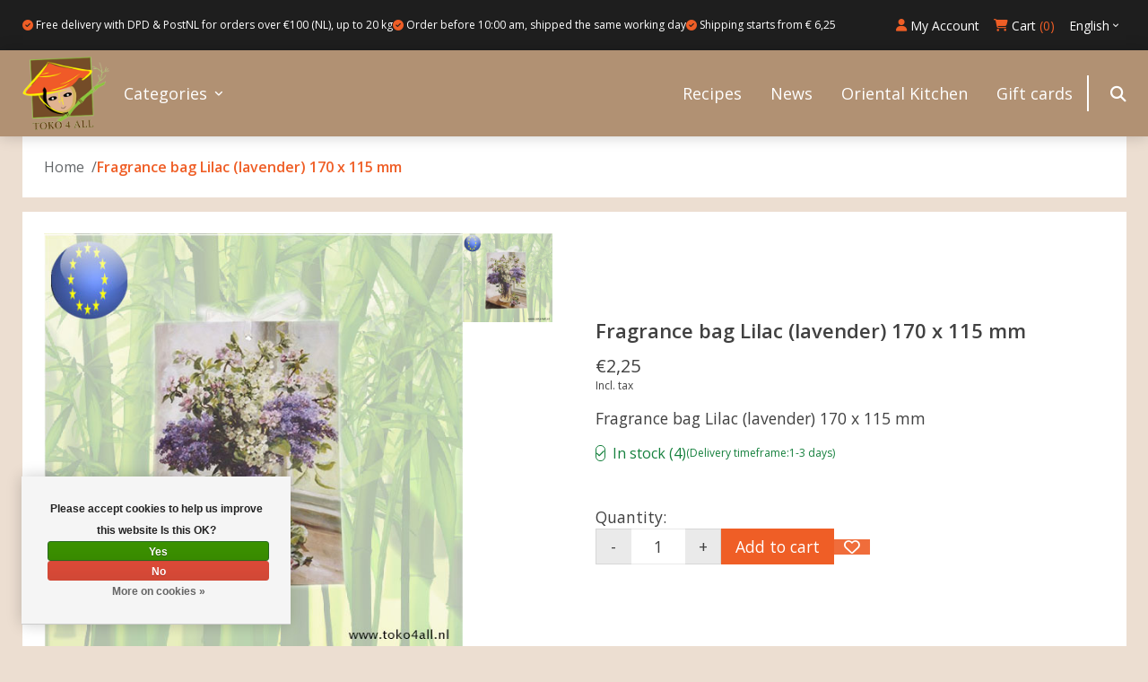

--- FILE ---
content_type: text/html;charset=utf-8
request_url: https://www.toko4all.nl/en/fragrance-bag-lilac-lavender.html
body_size: 11649
content:
<!DOCTYPE html>
<html lang="en">
  <head>
    <meta charset="utf-8"/>
<!-- [START] 'blocks/head.rain' -->
<!--

  (c) 2008-2026 Lightspeed Netherlands B.V.
  http://www.lightspeedhq.com
  Generated: 19-01-2026 @ 17:15:37

-->
<link rel="canonical" href="https://www.toko4all.nl/en/fragrance-bag-lilac-lavender.html"/>
<link rel="alternate" href="https://www.toko4all.nl/en/index.rss" type="application/rss+xml" title="New products"/>
<link href="https://cdn.webshopapp.com/assets/cookielaw.css?2025-02-20" rel="stylesheet" type="text/css"/>
<meta name="robots" content="noodp,noydir"/>
<meta name="google-site-verification" content="7dUhEvJGDYtnb-DWDYAqbq4KX1_GIsmud86LS7CgG1A"/>
<meta property="og:url" content="https://www.toko4all.nl/en/fragrance-bag-lilac-lavender.html?source=facebook"/>
<meta property="og:site_name" content="Toko 4 All"/>
<meta property="og:title" content="Fragrance bag Lilac (lavender) 170 x 115 mm"/>
<meta property="og:description" content="Fragrance bag Lilac (lavender) 170 x 115 mm"/>
<meta property="og:image" content="https://cdn.webshopapp.com/shops/346128/files/424415620/fragrance-bag-lilac-lavender-170-x-115-mm.jpg"/>
<!--[if lt IE 9]>
<script src="https://cdn.webshopapp.com/assets/html5shiv.js?2025-02-20"></script>
<![endif]-->
<!-- [END] 'blocks/head.rain' -->
    <title>Fragrance bag Lilac (lavender) 170 x 115 mm - Toko 4 All</title>
    <meta name="description" content="Fragrance bag Lilac (lavender) 170 x 115 mm" />
    <meta name="keywords" content="Fragrance, bag, Lilac, (lavender), 170, x, 115, mm, Asian products, online toko, Asian supermarket, sari-sari store, exotic ingredients, world cuisine, Filipino snacks, adobo mix, sinigang mix, bagoong, halo-halo ingredients, ube products, pandan aro" />
    <meta http-equiv="X-UA-Compatible" content="IE=edge">
    <meta name="viewport" content="width=device-width, initial-scale=1">
    <meta name="apple-mobile-web-app-capable" content="yes">
    <meta name="apple-mobile-web-app-status-bar-style" content="black">
    
    <script>document.getElementsByTagName("html")[0].className += " js";</script>

    <link rel="shortcut icon" href="https://cdn.webshopapp.com/shops/346128/themes/181593/v/1790282/assets/favicon.png?20230316191910" type="image/x-icon" />
    <link href='//fonts.googleapis.com/css?family=Open%20Sans:400,300,600&display=swap' rel='stylesheet' type='text/css'>
<link href='//fonts.googleapis.com/css?family=Open%20Sans:400,300,600&display=swap' rel='stylesheet' type='text/css'>
    <link rel="stylesheet" href="https://cdn.webshopapp.com/assets/gui-2-0.css?2025-02-20" />
    <link rel="stylesheet" href="https://cdn.webshopapp.com/assets/gui-responsive-2-0.css?2025-02-20" />
    <link id="lightspeedframe" rel="stylesheet" href="https://cdn.webshopapp.com/shops/346128/themes/181593/assets/style.css?20260105095538" />
    <!-- browsers not supporting CSS variables -->
    <script>
      if(!('CSS' in window) || !CSS.supports('color', 'var(--color-var)')) {var cfStyle = document.getElementById('lightspeedframe');if(cfStyle) {var href = cfStyle.getAttribute('href');href = href.replace('style.css', 'style-fallback.css');cfStyle.setAttribute('href', href);}}
      
      // window.location.href = 'https://www.lightspeedhq.com/news/important-changes-to-our-team-and-our-business/';
    </script>
    <link rel="stylesheet" href="https://cdn.webshopapp.com/shops/346128/themes/181593/assets/settings.css?20260105095538" />
    <link rel="stylesheet" href="https://cdn.webshopapp.com/shops/346128/themes/181593/assets/custom.css?20260105095538" />
    <link rel="stylesheet" href="https://cdn.webshopapp.com/shops/346128/themes/181593/assets/style-custom.css?20260105095538" />

    <script src="https://cdn.webshopapp.com/assets/jquery-1-9-1.js?2025-02-20"></script>
    <script src="https://cdn.webshopapp.com/assets/jquery-ui-1-10-1.js?2025-02-20"></script>
    <script src="https://kit.fontawesome.com/e6d6f8f894.js"></script>

  </head>
  <body >
    
          <header class="nav">
        <div class="nav--top">
        <div class="nav__container">
            <div class="nav__content">
                                    <span>
                        <i class="fa-solid fa-circle-check"></i>
                        Free delivery with DPD & PostNL for orders over €100 (NL), up to 20 kg
                    </span>
                
                                    <span>
                        <i class="fa-solid fa-circle-check"></i>
                        Order before 10:00 am, shipped the same working day
                    </span>
                
                                    <span>
                        <i class="fa-solid fa-circle-check"></i>
                        Shipping starts from € 6,25 
                    </span>
                            </div>
            <nav role="navigation">
                <ul>
                    <li>
                        <a href="https://www.toko4all.nl/en/account/" title="My account"><i class="fa-solid fa-user"></i> My Account</a>
                    </li>
                    <li>
                        <a href="#0" class="nav__cart-wrapper" aria-controls="cartDrawer">
                            <i class="fa-solid fa-cart-shopping"></i> Cart<span class="nav__cart-count">(0)</span>
                        </a>
                    </li>
                </ul>
            </nav>
            <div class="nav__multilanguage" data-trigger="multilanguage">
                <span>
                    English
                    <ul class="nav__multilanguage--dropdown">
                            

	<li><a href="https://www.toko4all.nl/nl/go/product/141846376" class="main-header__dropdown-link" title="Nederlands" lang="nl">Nederlands</a></li>
	<li><a href="https://www.toko4all.nl/en/go/product/141846376" class="main-header__dropdown-link" title="English" lang="en">English</a></li>
                    </ul>
                </span>
            </div>
        </div>
    </div>

    <div class="nav--bottom">
        <div class="nav__container">
                            <a href="https://www.toko4all.nl/en/" title="Toko 4 All">
                    <img src="https://cdn.webshopapp.com/shops/346128/themes/181593/v/1805824/assets/logo.png?20230321220313" alt="Toko 4 All">
                </a>
            
            <nav role="navigation">
                <ul>
                    <li class="nav__has-submenu nav__has-submenu--primary">
                        <a>Categories</a>
                        <div class="nav__submenu--wrapper">
                            <div class="nav__submenu">
                                <ul>
                                                                            <li class="nav__has-submenu">
                                            <a  href="https://www.toko4all.nl/en/sale/">
                                                <span>Sale</span>                                            </a>

                                                                                            <div class="nav__submenu nav__submenu--child">
                                                    <ul>
                                                                                                                    <li >
                                                                <a  href="https://www.toko4all.nl/en/sale/no-waste/">
                                                                    No waste                                                                </a>
                                                                
                                                                                                                            </li>
                                                                                                            </ul>
                                                </div>
                                                                                    </li>
                                                                            <li class="nav__has-submenu">
                                            <a  href="https://www.toko4all.nl/en/good-food-and-drinks/">
                                                <span>Good Food and drinks</span>                                            </a>

                                                                                            <div class="nav__submenu nav__submenu--child">
                                                    <ul>
                                                                                                                    <li >
                                                                <a  href="https://www.toko4all.nl/en/good-food-and-drinks/bread-spreads/">
                                                                    Bread Spreads                                                                </a>
                                                                
                                                                                                                            </li>
                                                                                                                    <li class="nav__has-submenu">
                                                                <a  href="https://www.toko4all.nl/en/good-food-and-drinks/bakery/">
                                                                    <span>Bakery</span>                                                                </a>
                                                                
                                                                                                                                    <div class="nav__submenu nav__submenu--child nav__submenu--child-final">
                                                                        <ul>
                                                                                                                                                            <li><a  href="https://www.toko4all.nl/en/good-food-and-drinks/bakery/flavorings-and-dyes/">Flavorings and dyes</a></li>
                                                                                                                                                            <li><a  href="https://www.toko4all.nl/en/good-food-and-drinks/bakery/bakery-steaming/">Bakery &amp; Steaming</a></li>
                                                                                                                                                            <li><a  href="https://www.toko4all.nl/en/good-food-and-drinks/bakery/krupuk/">Krupuk</a></li>
                                                                                                                                                    </ul>
                                                                    </div>
                                                                                                                            </li>
                                                                                                                    <li class="nav__has-submenu">
                                                                <a  href="https://www.toko4all.nl/en/good-food-and-drinks/canned-and-dry-goods/">
                                                                    <span>Canned and dry goods</span>                                                                </a>
                                                                
                                                                                                                                    <div class="nav__submenu nav__submenu--child nav__submenu--child-final">
                                                                        <ul>
                                                                                                                                                            <li><a  href="https://www.toko4all.nl/en/good-food-and-drinks/canned-and-dry-goods/beans-cereals-and-flour/">Beans &amp; Cereals and Flour</a></li>
                                                                                                                                                            <li><a  href="https://www.toko4all.nl/en/good-food-and-drinks/canned-and-dry-goods/side-dishes/">Side Dishes</a></li>
                                                                                                                                                            <li><a  href="https://www.toko4all.nl/en/good-food-and-drinks/canned-and-dry-goods/fruit-dessert/">Fruit &amp; Dessert</a></li>
                                                                                                                                                            <li><a  href="https://www.toko4all.nl/en/good-food-and-drinks/canned-and-dry-goods/vegetable-and-vegetarian/">Vegetable and vegetarian</a></li>
                                                                                                                                                            <li><a  href="https://www.toko4all.nl/en/good-food-and-drinks/canned-and-dry-goods/soup-sauce/">Soup &amp; Sauce</a></li>
                                                                                                                                                            <li><a  href="https://www.toko4all.nl/en/good-food-and-drinks/canned-and-dry-goods/fish/">Fish</a></li>
                                                                                                                                                            <li><a  href="https://www.toko4all.nl/en/good-food-and-drinks/canned-and-dry-goods/meat/">Meat</a></li>
                                                                                                                                                            <li><a  href="https://www.toko4all.nl/en/good-food-and-drinks/canned-and-dry-goods/confectionery/">Confectionery</a></li>
                                                                                                                                                            <li><a  href="https://www.toko4all.nl/en/good-food-and-drinks/canned-and-dry-goods/dairy/">Dairy</a></li>
                                                                                                                                                    </ul>
                                                                    </div>
                                                                                                                            </li>
                                                                                                                    <li >
                                                                <a  href="https://www.toko4all.nl/en/good-food-and-drinks/instant-noodles-soup/">
                                                                    Instant Noodles &amp; Soup                                                                </a>
                                                                
                                                                                                                            </li>
                                                                                                                    <li class="nav__has-submenu">
                                                                <a  href="https://www.toko4all.nl/en/good-food-and-drinks/drinks/">
                                                                    <span>Drinks</span>                                                                </a>
                                                                
                                                                                                                                    <div class="nav__submenu nav__submenu--child nav__submenu--child-final">
                                                                        <ul>
                                                                                                                                                            <li><a  href="https://www.toko4all.nl/en/good-food-and-drinks/drinks/instant-drinks/">Instant Drinks</a></li>
                                                                                                                                                            <li><a  href="https://www.toko4all.nl/en/good-food-and-drinks/drinks/alcoholic-drinks/">Alcoholic Drinks</a></li>
                                                                                                                                                            <li><a  href="https://www.toko4all.nl/en/good-food-and-drinks/drinks/soda-drinks/">Soda Drinks</a></li>
                                                                                                                                                            <li><a  href="https://www.toko4all.nl/en/good-food-and-drinks/drinks/coffee-tea-dairy/">Coffee &amp; Tea &amp; Dairy</a></li>
                                                                                                                                                            <li><a  href="https://www.toko4all.nl/en/good-food-and-drinks/drinks/fruit-drinks/">Fruit Drinks</a></li>
                                                                                                                                                            <li><a  href="https://www.toko4all.nl/en/good-food-and-drinks/drinks/energy-drink/">Energy Drink</a></li>
                                                                                                                                                    </ul>
                                                                    </div>
                                                                                                                            </li>
                                                                                                                    <li >
                                                                <a  href="https://www.toko4all.nl/en/good-food-and-drinks/spices-foodmix/">
                                                                    Spices &amp; Foodmix                                                                </a>
                                                                
                                                                                                                            </li>
                                                                                                                    <li class="nav__has-submenu">
                                                                <a  href="https://www.toko4all.nl/en/good-food-and-drinks/vinegar-sauce-marinades/">
                                                                    <span>Vinegar, Sauce &amp; Marinades</span>                                                                </a>
                                                                
                                                                                                                                    <div class="nav__submenu nav__submenu--child nav__submenu--child-final">
                                                                        <ul>
                                                                                                                                                            <li><a  href="https://www.toko4all.nl/en/good-food-and-drinks/vinegar-sauce-marinades/vinegar-oil/">Vinegar &amp; Oil</a></li>
                                                                                                                                                            <li><a  href="https://www.toko4all.nl/en/good-food-and-drinks/vinegar-sauce-marinades/marinades/">Marinades</a></li>
                                                                                                                                                            <li><a  href="https://www.toko4all.nl/en/good-food-and-drinks/vinegar-sauce-marinades/sambal/">Sambal</a></li>
                                                                                                                                                            <li><a  href="https://www.toko4all.nl/en/good-food-and-drinks/vinegar-sauce-marinades/sauce/">Sauce</a></li>
                                                                                                                                                            <li><a  href="https://www.toko4all.nl/en/good-food-and-drinks/vinegar-sauce-marinades/soy-sauce/">Soy Sauce</a></li>
                                                                                                                                                            <li><a  href="https://www.toko4all.nl/en/good-food-and-drinks/vinegar-sauce-marinades/fish-sauce/">Fish Sauce</a></li>
                                                                                                                                                    </ul>
                                                                    </div>
                                                                                                                            </li>
                                                                                                                    <li class="nav__has-submenu">
                                                                <a  href="https://www.toko4all.nl/en/good-food-and-drinks/frozen/">
                                                                    <span>Frozen</span>                                                                </a>
                                                                
                                                                                                                                    <div class="nav__submenu nav__submenu--child nav__submenu--child-final">
                                                                        <ul>
                                                                                                                                                            <li><a  href="https://www.toko4all.nl/en/good-food-and-drinks/frozen/delicacies/">Delicacies</a></li>
                                                                                                                                                            <li><a  href="https://www.toko4all.nl/en/good-food-and-drinks/frozen/vegetables-fruit/">Vegetables &amp; Fruit</a></li>
                                                                                                                                                            <li><a  href="https://www.toko4all.nl/en/good-food-and-drinks/frozen/icecream/">Icecream</a></li>
                                                                                                                                                            <li><a  href="https://www.toko4all.nl/en/good-food-and-drinks/frozen/desserts/">Desserts</a></li>
                                                                                                                                                            <li><a  href="https://www.toko4all.nl/en/good-food-and-drinks/frozen/snacks-kakanin/">Snacks / Kakanin</a></li>
                                                                                                                                                            <li><a  href="https://www.toko4all.nl/en/good-food-and-drinks/frozen/skin-pastry/">Skin Pastry</a></li>
                                                                                                                                                            <li><a  href="https://www.toko4all.nl/en/good-food-and-drinks/frozen/frozen-meat-hotdogs/">Frozen Meat  &amp; Hotdogs</a></li>
                                                                                                                                                            <li><a  href="https://www.toko4all.nl/en/good-food-and-drinks/frozen/frozen-fish-shellfish/">Frozen Fish &amp; ShellFish</a></li>
                                                                                                                                                    </ul>
                                                                    </div>
                                                                                                                            </li>
                                                                                                                    <li class="nav__has-submenu">
                                                                <a  href="https://www.toko4all.nl/en/good-food-and-drinks/chips-cookies-and-candys/">
                                                                    <span>Chips, Cookies and Candy&#039;s</span>                                                                </a>
                                                                
                                                                                                                                    <div class="nav__submenu nav__submenu--child nav__submenu--child-final">
                                                                        <ul>
                                                                                                                                                            <li><a  href="https://www.toko4all.nl/en/good-food-and-drinks/chips-cookies-and-candys/chips-snacks/">Chips &amp; Snacks</a></li>
                                                                                                                                                            <li><a  href="https://www.toko4all.nl/en/good-food-and-drinks/chips-cookies-and-candys/crackers-cookies/">Crackers &amp; Cookies</a></li>
                                                                                                                                                            <li><a  href="https://www.toko4all.nl/en/good-food-and-drinks/chips-cookies-and-candys/candy/">Candy</a></li>
                                                                                                                                                            <li><a  href="https://www.toko4all.nl/en/good-food-and-drinks/chips-cookies-and-candys/chocolate/">Chocolate</a></li>
                                                                                                                                                    </ul>
                                                                    </div>
                                                                                                                            </li>
                                                                                                                    <li class="nav__has-submenu">
                                                                <a  href="https://www.toko4all.nl/en/good-food-and-drinks/pasta-rice-noodles/">
                                                                    <span>Pasta, Rice &amp; Noodles</span>                                                                </a>
                                                                
                                                                                                                                    <div class="nav__submenu nav__submenu--child nav__submenu--child-final">
                                                                        <ul>
                                                                                                                                                            <li><a  href="https://www.toko4all.nl/en/good-food-and-drinks/pasta-rice-noodles/various-noodles/">Various Noodles</a></li>
                                                                                                                                                            <li><a  href="https://www.toko4all.nl/en/good-food-and-drinks/pasta-rice-noodles/pasta/">Pasta</a></li>
                                                                                                                                                            <li><a  href="https://www.toko4all.nl/en/good-food-and-drinks/pasta-rice-noodles/rice/">Rice</a></li>
                                                                                                                                                    </ul>
                                                                    </div>
                                                                                                                            </li>
                                                                                                                    <li >
                                                                <a  href="https://www.toko4all.nl/en/good-food-and-drinks/sushi-products/">
                                                                    Sushi Products                                                                </a>
                                                                
                                                                                                                            </li>
                                                                                                                    <li >
                                                                <a  href="https://www.toko4all.nl/en/good-food-and-drinks/pre-order-products/">
                                                                    Pre-Order Products                                                                </a>
                                                                
                                                                                                                            </li>
                                                                                                                    <li >
                                                                <a  href="https://www.toko4all.nl/en/good-food-and-drinks/typically-dutch/">
                                                                    Typically Dutch                                                                </a>
                                                                
                                                                                                                            </li>
                                                                                                                    <li >
                                                                <a  href="https://www.toko4all.nl/en/good-food-and-drinks/biological/">
                                                                    Biological                                                                </a>
                                                                
                                                                                                                            </li>
                                                                                                            </ul>
                                                </div>
                                                                                    </li>
                                                                            <li >
                                            <a  href="https://www.toko4all.nl/en/ready-made-meals-pre-order/">
                                                Ready-made meals (Pre-Order)                                            </a>

                                                                                    </li>
                                                                            <li class="nav__has-submenu">
                                            <a  href="https://www.toko4all.nl/en/drugstore/">
                                                <span>Drugstore</span>                                            </a>

                                                                                            <div class="nav__submenu nav__submenu--child">
                                                    <ul>
                                                                                                                    <li >
                                                                <a  href="https://www.toko4all.nl/en/drugstore/cologne/">
                                                                    Cologne                                                                </a>
                                                                
                                                                                                                            </li>
                                                                                                                    <li >
                                                                <a  href="https://www.toko4all.nl/en/drugstore/health-products/">
                                                                    Health Products                                                                </a>
                                                                
                                                                                                                            </li>
                                                                                                                    <li >
                                                                <a  href="https://www.toko4all.nl/en/drugstore/hairproducts/">
                                                                    Hairproducts                                                                </a>
                                                                
                                                                                                                            </li>
                                                                                                                    <li >
                                                                <a  href="https://www.toko4all.nl/en/drugstore/skincare/">
                                                                    Skincare                                                                </a>
                                                                
                                                                                                                            </li>
                                                                                                                    <li >
                                                                <a  href="https://www.toko4all.nl/en/drugstore/nail-care/">
                                                                    Nail care                                                                </a>
                                                                
                                                                                                                            </li>
                                                                                                                    <li >
                                                                <a  href="https://www.toko4all.nl/en/drugstore/dental-care/">
                                                                    Dental care                                                                </a>
                                                                
                                                                                                                            </li>
                                                                                                                    <li >
                                                                <a  href="https://www.toko4all.nl/en/drugstore/soap/">
                                                                    Soap                                                                </a>
                                                                
                                                                                                                            </li>
                                                                                                            </ul>
                                                </div>
                                                                                    </li>
                                                                            <li class="nav__has-submenu">
                                            <a  href="https://www.toko4all.nl/en/non-food/">
                                                <span>Non-Food</span>                                            </a>

                                                                                            <div class="nav__submenu nav__submenu--child">
                                                    <ul>
                                                                                                                    <li >
                                                                <a  href="https://www.toko4all.nl/en/non-food/accessories/">
                                                                    Accessories                                                                </a>
                                                                
                                                                                                                            </li>
                                                                                                                    <li >
                                                                <a  href="https://www.toko4all.nl/en/non-food/bakeware-and-paper/">
                                                                    Bakeware and paper                                                                </a>
                                                                
                                                                                                                            </li>
                                                                                                                    <li >
                                                                <a  href="https://www.toko4all.nl/en/non-food/brooms/">
                                                                    Brooms                                                                </a>
                                                                
                                                                                                                            </li>
                                                                                                                    <li >
                                                                <a  href="https://www.toko4all.nl/en/non-food/japanese/">
                                                                    Japanese                                                                </a>
                                                                
                                                                                                                            </li>
                                                                                                                    <li >
                                                                <a  href="https://www.toko4all.nl/en/non-food/candles/">
                                                                    Candles                                                                </a>
                                                                
                                                                                                                            </li>
                                                                                                                    <li >
                                                                <a  href="https://www.toko4all.nl/en/non-food/magic-sing-karaoke/">
                                                                    Magic Sing Karaoke                                                                </a>
                                                                
                                                                                                                            </li>
                                                                                                                    <li >
                                                                <a  href="https://www.toko4all.nl/en/non-food/rice-cookers-dispensers/">
                                                                    Rice Cookers &amp; Dispensers                                                                </a>
                                                                
                                                                                                                            </li>
                                                                                                                    <li >
                                                                <a  href="https://www.toko4all.nl/en/non-food/tableware/">
                                                                    Tableware                                                                </a>
                                                                
                                                                                                                            </li>
                                                                                                                    <li >
                                                                <a  href="https://www.toko4all.nl/en/non-food/steamers-and-baskets/">
                                                                    Steamers and baskets                                                                </a>
                                                                
                                                                                                                            </li>
                                                                                                                    <li >
                                                                <a  href="https://www.toko4all.nl/en/non-food/sushi-gear/">
                                                                    Sushi Gear                                                                </a>
                                                                
                                                                                                                            </li>
                                                                                                                    <li >
                                                                <a  href="https://www.toko4all.nl/en/non-food/wok-pan-fondue/">
                                                                    Wok, Pan &amp; Fondue                                                                </a>
                                                                
                                                                                                                            </li>
                                                                                                                    <li >
                                                                <a  href="https://www.toko4all.nl/en/non-food/pestles/">
                                                                    Pestles                                                                </a>
                                                                
                                                                                                                            </li>
                                                                                                                    <li >
                                                                <a  href="https://www.toko4all.nl/en/non-food/incense-air-freshener/">
                                                                    Incense &amp; Air Freshener                                                                </a>
                                                                
                                                                                                                            </li>
                                                                                                            </ul>
                                                </div>
                                                                                    </li>
                                                                            <li class="nav__has-submenu">
                                            <a  href="https://www.toko4all.nl/en/nice-extras/">
                                                <span>Nice extras</span>                                            </a>

                                                                                            <div class="nav__submenu nav__submenu--child">
                                                    <ul>
                                                                                                                    <li >
                                                                <a  href="https://www.toko4all.nl/en/nice-extras/books/">
                                                                    Books                                                                </a>
                                                                
                                                                                                                            </li>
                                                                                                                    <li >
                                                                <a  href="https://www.toko4all.nl/en/nice-extras/flower-arrangement-materials/">
                                                                    Flower arrangement materials                                                                </a>
                                                                
                                                                                                                            </li>
                                                                                                                    <li >
                                                                <a  href="https://www.toko4all.nl/en/nice-extras/gift-corner/">
                                                                    Gift corner                                                                </a>
                                                                
                                                                                                                            </li>
                                                                                                                    <li >
                                                                <a  href="https://www.toko4all.nl/en/nice-extras/kahoy/">
                                                                    Kahoy                                                                </a>
                                                                
                                                                                                                            </li>
                                                                                                                    <li >
                                                                <a  href="https://www.toko4all.nl/en/nice-extras/parol-lantarn/">
                                                                    Parol lantarn                                                                </a>
                                                                
                                                                                                                            </li>
                                                                                                                    <li >
                                                                <a  href="https://www.toko4all.nl/en/nice-extras/capiz-pearl/">
                                                                    Capiz Pearl                                                                </a>
                                                                
                                                                                                                            </li>
                                                                                                                    <li >
                                                                <a  href="https://www.toko4all.nl/en/nice-extras/rowenas-own-creations-roc/">
                                                                    Rowena&#039;s Own Creations (ROC)                                                                 </a>
                                                                
                                                                                                                            </li>
                                                                                                                    <li >
                                                                <a  href="https://www.toko4all.nl/en/nice-extras/souvenir/">
                                                                    souvenir                                                                </a>
                                                                
                                                                                                                            </li>
                                                                                                                    <li >
                                                                <a  href="https://www.toko4all.nl/en/nice-extras/games-accessories/">
                                                                    Games &amp; Accessories                                                                </a>
                                                                
                                                                                                                            </li>
                                                                                                                    <li >
                                                                <a  href="https://www.toko4all.nl/en/nice-extras/packaging/">
                                                                    Packaging                                                                </a>
                                                                
                                                                                                                            </li>
                                                                                                            </ul>
                                                </div>
                                                                                    </li>
                                                                            <li >
                                            <a  href="https://www.toko4all.nl/en/time-out/">
                                                Time-Out                                            </a>

                                                                                    </li>
                                                                    </ul>
                            </div>
                        </div>
                    </li>
                    
                    
                                                                        <li>
                                <a href="https://www.toko4all.nl/en/blogs/recepten/">Recipes</a>
                            </li>
                                                    <li>
                                <a href="https://www.toko4all.nl/en/blogs/nieuws/">News</a>
                            </li>
                                                    <li>
                                <a href="https://www.toko4all.nl/en/blogs/oosterse-keuken/">Oriental Kitchen</a>
                            </li>
                                                                                        <li>
                            <a href="https://www.toko4all.nl/en/giftcard/" >Gift cards</a>
                        </li>
                                    </ul>
            </nav>
            <div class="nav__search-trigger" data-trigger="search-trigger">
                <i class="fa-solid fa-magnifying-glass"></i>
            </div>
            <div class="nav__mobile-elements">
                <div class="nav__mobile-element--multilanguage" data-trigger="multilanguage">
                    <i class="fa-solid fa-globe"></i>
                    <span>
                        English
                        <ul class="nav__multilanguage--dropdown">
                                

	<li><a href="https://www.toko4all.nl/nl/go/product/141846376" class="main-header__dropdown-link" title="Nederlands" lang="nl">Nederlands</a></li>
	<li><a href="https://www.toko4all.nl/en/go/product/141846376" class="main-header__dropdown-link" title="English" lang="en">English</a></li>
                        </ul>
                    </span>
                </div>
                <div class="nav__mobile-element--search" data-trigger="search-trigger">
                    <i class="fa-solid fa-magnifying-glass"></i>
                    <span>Search</span>
                </div>
                <div class="nav__mobile-element--cart">
                    <span class="nav__cart-count">0</span>
                    <i class="fa-solid fa-cart-shopping"></i>
                    <span>Cart</span>
                    <a href="#0" aria-controls="cartDrawer"><!-- --></a>
                </div>
                <div class="nav__mobile-element--menu">
                    <i class="fa-solid fa-bars"></i>
                    <span>Menu</span>
                </div>
            </div>
        </div>
    </div>
    <div class="nav__search-form">
        <form action="https://www.toko4all.nl/en/search/" method="get" role="search">
            <input value="" autocomplete="off" type="search" name="q" id="searchInputMobile" placeholder="Search...">

            <i data-trigger="search-close" class="fa-solid fa-chevron-up"></i>
        </form>
    </div>
</header>

<div class="drawer dr-cart js-drawer" id="cartDrawer">
    <div class="drawer__content bg shadow-md flex flex-column" role="alertdialog" aria-labelledby="drawer-cart-title">
    <header class="flex items-center justify-between flex-shrink-0 padding-x-md padding-y-md">
        <h1 id="drawer-cart-title" class="text-base text-truncate">Shopping cart</h1>

        <button class="reset drawer__close-btn js-drawer__close js-tab-focus">
        <svg class="icon icon--xs" viewBox="0 0 16 16"><title>Close cart panel</title><g stroke-width="2" stroke="currentColor" fill="none" stroke-linecap="round" stroke-linejoin="round" stroke-miterlimit="10"><line x1="13.5" y1="2.5" x2="2.5" y2="13.5"></line><line x1="2.5" y1="2.5" x2="13.5" y2="13.5"></line></g></svg>
        </button>
    </header>

    <div class="drawer__body padding-x-md padding-bottom-sm js-drawer__body">
                <p class="margin-y-xxxl color-contrast-medium text-sm text-center">Your cart is currently empty</p>
            </div>

    <footer class="padding-x-md padding-y-md flex-shrink-0">
        <p class="text-sm text-center color-contrast-medium margin-bottom-sm">Safely pay with:</p>
        <p class="text-sm flex flex-wrap gap-xs text-xs@md justify-center">
                    <a href="https://www.toko4all.nl/en/service/payment-methods/" title="Bank transfer">
            <img src="https://cdn.webshopapp.com/assets/icon-payment-banktransfer.png?2025-02-20" alt="Bank transfer" height="16" />
            </a>
                    <a href="https://www.toko4all.nl/en/service/payment-methods/" title="Pin">
            <img src="https://cdn.webshopapp.com/assets/icon-payment-pin.png?2025-02-20" alt="Pin" height="16" />
            </a>
                    <a href="https://www.toko4all.nl/en/service/payment-methods/" title="Cash">
            <img src="https://cdn.webshopapp.com/assets/icon-payment-cash.png?2025-02-20" alt="Cash" height="16" />
            </a>
                </p>
    </footer>
    </div>
</div>

<div class="mobile__nav">
    <nav class="mobile__nav--bottom" role="navigation">
        <ul>
                            <li class="nav__has-submenu nav__has-submenu--primary">
                    <a  href="https://www.toko4all.nl/en/sale/">
                        <span>Sale</span>                    </a>

                                            <div class="nav__submenu">
                            <ul>
                                <li class="nav__submenu--back"><i class="fa-solid fa-arrow-left"></i></li>
                                <li>
                                    <a  href="https://www.toko4all.nl/en/sale/">
                                        <span>Sale</span>                                    </a>
                                </li>
                                                                    <li >
                                        <a  href="https://www.toko4all.nl/en/sale/no-waste/">
                                            No waste                                        </a>
                                        
                                                                            </li>
                                                            </ul>
                        </div>
                                    </li>
                            <li class="nav__has-submenu nav__has-submenu--primary">
                    <a  href="https://www.toko4all.nl/en/good-food-and-drinks/">
                        <span>Good Food and drinks</span>                    </a>

                                            <div class="nav__submenu">
                            <ul>
                                <li class="nav__submenu--back"><i class="fa-solid fa-arrow-left"></i></li>
                                <li>
                                    <a  href="https://www.toko4all.nl/en/good-food-and-drinks/">
                                        <span>Good Food and drinks</span>                                    </a>
                                </li>
                                                                    <li >
                                        <a  href="https://www.toko4all.nl/en/good-food-and-drinks/bread-spreads/">
                                            Bread Spreads                                        </a>
                                        
                                                                            </li>
                                                                    <li class="nav__has-submenu">
                                        <a  href="https://www.toko4all.nl/en/good-food-and-drinks/bakery/">
                                            <span>Bakery</span>                                        </a>
                                        
                                                                                    <div class="nav__submenu nav__submenu--child">
                                                <ul>
                                                    <li class="nav__submenu--back"><i class="fa-solid fa-arrow-left"></i></li>  
                                                    <li>
                                                        <a  href="https://www.toko4all.nl/en/good-food-and-drinks/bakery/">
                                                            <span>Bakery</span>                                                        </a>
                                                    </li>
                                                                                                            <li><a  href="https://www.toko4all.nl/en/good-food-and-drinks/bakery/flavorings-and-dyes/">Flavorings and dyes</a></li>
                                                                                                            <li><a  href="https://www.toko4all.nl/en/good-food-and-drinks/bakery/bakery-steaming/">Bakery &amp; Steaming</a></li>
                                                                                                            <li><a  href="https://www.toko4all.nl/en/good-food-and-drinks/bakery/krupuk/">Krupuk</a></li>
                                                                                                    </ul>
                                            </div>
                                                                            </li>
                                                                    <li class="nav__has-submenu">
                                        <a  href="https://www.toko4all.nl/en/good-food-and-drinks/canned-and-dry-goods/">
                                            <span>Canned and dry goods</span>                                        </a>
                                        
                                                                                    <div class="nav__submenu nav__submenu--child">
                                                <ul>
                                                    <li class="nav__submenu--back"><i class="fa-solid fa-arrow-left"></i></li>  
                                                    <li>
                                                        <a  href="https://www.toko4all.nl/en/good-food-and-drinks/canned-and-dry-goods/">
                                                            <span>Canned and dry goods</span>                                                        </a>
                                                    </li>
                                                                                                            <li><a  href="https://www.toko4all.nl/en/good-food-and-drinks/canned-and-dry-goods/beans-cereals-and-flour/">Beans &amp; Cereals and Flour</a></li>
                                                                                                            <li><a  href="https://www.toko4all.nl/en/good-food-and-drinks/canned-and-dry-goods/side-dishes/">Side Dishes</a></li>
                                                                                                            <li><a  href="https://www.toko4all.nl/en/good-food-and-drinks/canned-and-dry-goods/fruit-dessert/">Fruit &amp; Dessert</a></li>
                                                                                                            <li><a  href="https://www.toko4all.nl/en/good-food-and-drinks/canned-and-dry-goods/vegetable-and-vegetarian/">Vegetable and vegetarian</a></li>
                                                                                                            <li><a  href="https://www.toko4all.nl/en/good-food-and-drinks/canned-and-dry-goods/soup-sauce/">Soup &amp; Sauce</a></li>
                                                                                                            <li><a  href="https://www.toko4all.nl/en/good-food-and-drinks/canned-and-dry-goods/fish/">Fish</a></li>
                                                                                                            <li><a  href="https://www.toko4all.nl/en/good-food-and-drinks/canned-and-dry-goods/meat/">Meat</a></li>
                                                                                                            <li><a  href="https://www.toko4all.nl/en/good-food-and-drinks/canned-and-dry-goods/confectionery/">Confectionery</a></li>
                                                                                                            <li><a  href="https://www.toko4all.nl/en/good-food-and-drinks/canned-and-dry-goods/dairy/">Dairy</a></li>
                                                                                                    </ul>
                                            </div>
                                                                            </li>
                                                                    <li >
                                        <a  href="https://www.toko4all.nl/en/good-food-and-drinks/instant-noodles-soup/">
                                            Instant Noodles &amp; Soup                                        </a>
                                        
                                                                            </li>
                                                                    <li class="nav__has-submenu">
                                        <a  href="https://www.toko4all.nl/en/good-food-and-drinks/drinks/">
                                            <span>Drinks</span>                                        </a>
                                        
                                                                                    <div class="nav__submenu nav__submenu--child">
                                                <ul>
                                                    <li class="nav__submenu--back"><i class="fa-solid fa-arrow-left"></i></li>  
                                                    <li>
                                                        <a  href="https://www.toko4all.nl/en/good-food-and-drinks/drinks/">
                                                            <span>Drinks</span>                                                        </a>
                                                    </li>
                                                                                                            <li><a  href="https://www.toko4all.nl/en/good-food-and-drinks/drinks/instant-drinks/">Instant Drinks</a></li>
                                                                                                            <li><a  href="https://www.toko4all.nl/en/good-food-and-drinks/drinks/alcoholic-drinks/">Alcoholic Drinks</a></li>
                                                                                                            <li><a  href="https://www.toko4all.nl/en/good-food-and-drinks/drinks/soda-drinks/">Soda Drinks</a></li>
                                                                                                            <li><a  href="https://www.toko4all.nl/en/good-food-and-drinks/drinks/coffee-tea-dairy/">Coffee &amp; Tea &amp; Dairy</a></li>
                                                                                                            <li><a  href="https://www.toko4all.nl/en/good-food-and-drinks/drinks/fruit-drinks/">Fruit Drinks</a></li>
                                                                                                            <li><a  href="https://www.toko4all.nl/en/good-food-and-drinks/drinks/energy-drink/">Energy Drink</a></li>
                                                                                                    </ul>
                                            </div>
                                                                            </li>
                                                                    <li >
                                        <a  href="https://www.toko4all.nl/en/good-food-and-drinks/spices-foodmix/">
                                            Spices &amp; Foodmix                                        </a>
                                        
                                                                            </li>
                                                                    <li class="nav__has-submenu">
                                        <a  href="https://www.toko4all.nl/en/good-food-and-drinks/vinegar-sauce-marinades/">
                                            <span>Vinegar, Sauce &amp; Marinades</span>                                        </a>
                                        
                                                                                    <div class="nav__submenu nav__submenu--child">
                                                <ul>
                                                    <li class="nav__submenu--back"><i class="fa-solid fa-arrow-left"></i></li>  
                                                    <li>
                                                        <a  href="https://www.toko4all.nl/en/good-food-and-drinks/vinegar-sauce-marinades/">
                                                            <span>Vinegar, Sauce &amp; Marinades</span>                                                        </a>
                                                    </li>
                                                                                                            <li><a  href="https://www.toko4all.nl/en/good-food-and-drinks/vinegar-sauce-marinades/vinegar-oil/">Vinegar &amp; Oil</a></li>
                                                                                                            <li><a  href="https://www.toko4all.nl/en/good-food-and-drinks/vinegar-sauce-marinades/marinades/">Marinades</a></li>
                                                                                                            <li><a  href="https://www.toko4all.nl/en/good-food-and-drinks/vinegar-sauce-marinades/sambal/">Sambal</a></li>
                                                                                                            <li><a  href="https://www.toko4all.nl/en/good-food-and-drinks/vinegar-sauce-marinades/sauce/">Sauce</a></li>
                                                                                                            <li><a  href="https://www.toko4all.nl/en/good-food-and-drinks/vinegar-sauce-marinades/soy-sauce/">Soy Sauce</a></li>
                                                                                                            <li><a  href="https://www.toko4all.nl/en/good-food-and-drinks/vinegar-sauce-marinades/fish-sauce/">Fish Sauce</a></li>
                                                                                                    </ul>
                                            </div>
                                                                            </li>
                                                                    <li class="nav__has-submenu">
                                        <a  href="https://www.toko4all.nl/en/good-food-and-drinks/frozen/">
                                            <span>Frozen</span>                                        </a>
                                        
                                                                                    <div class="nav__submenu nav__submenu--child">
                                                <ul>
                                                    <li class="nav__submenu--back"><i class="fa-solid fa-arrow-left"></i></li>  
                                                    <li>
                                                        <a  href="https://www.toko4all.nl/en/good-food-and-drinks/frozen/">
                                                            <span>Frozen</span>                                                        </a>
                                                    </li>
                                                                                                            <li><a  href="https://www.toko4all.nl/en/good-food-and-drinks/frozen/delicacies/">Delicacies</a></li>
                                                                                                            <li><a  href="https://www.toko4all.nl/en/good-food-and-drinks/frozen/vegetables-fruit/">Vegetables &amp; Fruit</a></li>
                                                                                                            <li><a  href="https://www.toko4all.nl/en/good-food-and-drinks/frozen/icecream/">Icecream</a></li>
                                                                                                            <li><a  href="https://www.toko4all.nl/en/good-food-and-drinks/frozen/desserts/">Desserts</a></li>
                                                                                                            <li><a  href="https://www.toko4all.nl/en/good-food-and-drinks/frozen/snacks-kakanin/">Snacks / Kakanin</a></li>
                                                                                                            <li><a  href="https://www.toko4all.nl/en/good-food-and-drinks/frozen/skin-pastry/">Skin Pastry</a></li>
                                                                                                            <li><a  href="https://www.toko4all.nl/en/good-food-and-drinks/frozen/frozen-meat-hotdogs/">Frozen Meat  &amp; Hotdogs</a></li>
                                                                                                            <li><a  href="https://www.toko4all.nl/en/good-food-and-drinks/frozen/frozen-fish-shellfish/">Frozen Fish &amp; ShellFish</a></li>
                                                                                                    </ul>
                                            </div>
                                                                            </li>
                                                                    <li class="nav__has-submenu">
                                        <a  href="https://www.toko4all.nl/en/good-food-and-drinks/chips-cookies-and-candys/">
                                            <span>Chips, Cookies and Candy&#039;s</span>                                        </a>
                                        
                                                                                    <div class="nav__submenu nav__submenu--child">
                                                <ul>
                                                    <li class="nav__submenu--back"><i class="fa-solid fa-arrow-left"></i></li>  
                                                    <li>
                                                        <a  href="https://www.toko4all.nl/en/good-food-and-drinks/chips-cookies-and-candys/">
                                                            <span>Chips, Cookies and Candy&#039;s</span>                                                        </a>
                                                    </li>
                                                                                                            <li><a  href="https://www.toko4all.nl/en/good-food-and-drinks/chips-cookies-and-candys/chips-snacks/">Chips &amp; Snacks</a></li>
                                                                                                            <li><a  href="https://www.toko4all.nl/en/good-food-and-drinks/chips-cookies-and-candys/crackers-cookies/">Crackers &amp; Cookies</a></li>
                                                                                                            <li><a  href="https://www.toko4all.nl/en/good-food-and-drinks/chips-cookies-and-candys/candy/">Candy</a></li>
                                                                                                            <li><a  href="https://www.toko4all.nl/en/good-food-and-drinks/chips-cookies-and-candys/chocolate/">Chocolate</a></li>
                                                                                                    </ul>
                                            </div>
                                                                            </li>
                                                                    <li class="nav__has-submenu">
                                        <a  href="https://www.toko4all.nl/en/good-food-and-drinks/pasta-rice-noodles/">
                                            <span>Pasta, Rice &amp; Noodles</span>                                        </a>
                                        
                                                                                    <div class="nav__submenu nav__submenu--child">
                                                <ul>
                                                    <li class="nav__submenu--back"><i class="fa-solid fa-arrow-left"></i></li>  
                                                    <li>
                                                        <a  href="https://www.toko4all.nl/en/good-food-and-drinks/pasta-rice-noodles/">
                                                            <span>Pasta, Rice &amp; Noodles</span>                                                        </a>
                                                    </li>
                                                                                                            <li><a  href="https://www.toko4all.nl/en/good-food-and-drinks/pasta-rice-noodles/various-noodles/">Various Noodles</a></li>
                                                                                                            <li><a  href="https://www.toko4all.nl/en/good-food-and-drinks/pasta-rice-noodles/pasta/">Pasta</a></li>
                                                                                                            <li><a  href="https://www.toko4all.nl/en/good-food-and-drinks/pasta-rice-noodles/rice/">Rice</a></li>
                                                                                                    </ul>
                                            </div>
                                                                            </li>
                                                                    <li >
                                        <a  href="https://www.toko4all.nl/en/good-food-and-drinks/sushi-products/">
                                            Sushi Products                                        </a>
                                        
                                                                            </li>
                                                                    <li >
                                        <a  href="https://www.toko4all.nl/en/good-food-and-drinks/pre-order-products/">
                                            Pre-Order Products                                        </a>
                                        
                                                                            </li>
                                                                    <li >
                                        <a  href="https://www.toko4all.nl/en/good-food-and-drinks/typically-dutch/">
                                            Typically Dutch                                        </a>
                                        
                                                                            </li>
                                                                    <li >
                                        <a  href="https://www.toko4all.nl/en/good-food-and-drinks/biological/">
                                            Biological                                        </a>
                                        
                                                                            </li>
                                                            </ul>
                        </div>
                                    </li>
                            <li >
                    <a  href="https://www.toko4all.nl/en/ready-made-meals-pre-order/">
                        Ready-made meals (Pre-Order)                    </a>

                                    </li>
                            <li class="nav__has-submenu nav__has-submenu--primary">
                    <a  href="https://www.toko4all.nl/en/drugstore/">
                        <span>Drugstore</span>                    </a>

                                            <div class="nav__submenu">
                            <ul>
                                <li class="nav__submenu--back"><i class="fa-solid fa-arrow-left"></i></li>
                                <li>
                                    <a  href="https://www.toko4all.nl/en/drugstore/">
                                        <span>Drugstore</span>                                    </a>
                                </li>
                                                                    <li >
                                        <a  href="https://www.toko4all.nl/en/drugstore/cologne/">
                                            Cologne                                        </a>
                                        
                                                                            </li>
                                                                    <li >
                                        <a  href="https://www.toko4all.nl/en/drugstore/health-products/">
                                            Health Products                                        </a>
                                        
                                                                            </li>
                                                                    <li >
                                        <a  href="https://www.toko4all.nl/en/drugstore/hairproducts/">
                                            Hairproducts                                        </a>
                                        
                                                                            </li>
                                                                    <li >
                                        <a  href="https://www.toko4all.nl/en/drugstore/skincare/">
                                            Skincare                                        </a>
                                        
                                                                            </li>
                                                                    <li >
                                        <a  href="https://www.toko4all.nl/en/drugstore/nail-care/">
                                            Nail care                                        </a>
                                        
                                                                            </li>
                                                                    <li >
                                        <a  href="https://www.toko4all.nl/en/drugstore/dental-care/">
                                            Dental care                                        </a>
                                        
                                                                            </li>
                                                                    <li >
                                        <a  href="https://www.toko4all.nl/en/drugstore/soap/">
                                            Soap                                        </a>
                                        
                                                                            </li>
                                                            </ul>
                        </div>
                                    </li>
                            <li class="nav__has-submenu nav__has-submenu--primary">
                    <a  href="https://www.toko4all.nl/en/non-food/">
                        <span>Non-Food</span>                    </a>

                                            <div class="nav__submenu">
                            <ul>
                                <li class="nav__submenu--back"><i class="fa-solid fa-arrow-left"></i></li>
                                <li>
                                    <a  href="https://www.toko4all.nl/en/non-food/">
                                        <span>Non-Food</span>                                    </a>
                                </li>
                                                                    <li >
                                        <a  href="https://www.toko4all.nl/en/non-food/accessories/">
                                            Accessories                                        </a>
                                        
                                                                            </li>
                                                                    <li >
                                        <a  href="https://www.toko4all.nl/en/non-food/bakeware-and-paper/">
                                            Bakeware and paper                                        </a>
                                        
                                                                            </li>
                                                                    <li >
                                        <a  href="https://www.toko4all.nl/en/non-food/brooms/">
                                            Brooms                                        </a>
                                        
                                                                            </li>
                                                                    <li >
                                        <a  href="https://www.toko4all.nl/en/non-food/japanese/">
                                            Japanese                                        </a>
                                        
                                                                            </li>
                                                                    <li >
                                        <a  href="https://www.toko4all.nl/en/non-food/candles/">
                                            Candles                                        </a>
                                        
                                                                            </li>
                                                                    <li >
                                        <a  href="https://www.toko4all.nl/en/non-food/magic-sing-karaoke/">
                                            Magic Sing Karaoke                                        </a>
                                        
                                                                            </li>
                                                                    <li >
                                        <a  href="https://www.toko4all.nl/en/non-food/rice-cookers-dispensers/">
                                            Rice Cookers &amp; Dispensers                                        </a>
                                        
                                                                            </li>
                                                                    <li >
                                        <a  href="https://www.toko4all.nl/en/non-food/tableware/">
                                            Tableware                                        </a>
                                        
                                                                            </li>
                                                                    <li >
                                        <a  href="https://www.toko4all.nl/en/non-food/steamers-and-baskets/">
                                            Steamers and baskets                                        </a>
                                        
                                                                            </li>
                                                                    <li >
                                        <a  href="https://www.toko4all.nl/en/non-food/sushi-gear/">
                                            Sushi Gear                                        </a>
                                        
                                                                            </li>
                                                                    <li >
                                        <a  href="https://www.toko4all.nl/en/non-food/wok-pan-fondue/">
                                            Wok, Pan &amp; Fondue                                        </a>
                                        
                                                                            </li>
                                                                    <li >
                                        <a  href="https://www.toko4all.nl/en/non-food/pestles/">
                                            Pestles                                        </a>
                                        
                                                                            </li>
                                                                    <li >
                                        <a  href="https://www.toko4all.nl/en/non-food/incense-air-freshener/">
                                            Incense &amp; Air Freshener                                        </a>
                                        
                                                                            </li>
                                                            </ul>
                        </div>
                                    </li>
                            <li class="nav__has-submenu nav__has-submenu--primary">
                    <a  href="https://www.toko4all.nl/en/nice-extras/">
                        <span>Nice extras</span>                    </a>

                                            <div class="nav__submenu">
                            <ul>
                                <li class="nav__submenu--back"><i class="fa-solid fa-arrow-left"></i></li>
                                <li>
                                    <a  href="https://www.toko4all.nl/en/nice-extras/">
                                        <span>Nice extras</span>                                    </a>
                                </li>
                                                                    <li >
                                        <a  href="https://www.toko4all.nl/en/nice-extras/books/">
                                            Books                                        </a>
                                        
                                                                            </li>
                                                                    <li >
                                        <a  href="https://www.toko4all.nl/en/nice-extras/flower-arrangement-materials/">
                                            Flower arrangement materials                                        </a>
                                        
                                                                            </li>
                                                                    <li >
                                        <a  href="https://www.toko4all.nl/en/nice-extras/gift-corner/">
                                            Gift corner                                        </a>
                                        
                                                                            </li>
                                                                    <li >
                                        <a  href="https://www.toko4all.nl/en/nice-extras/kahoy/">
                                            Kahoy                                        </a>
                                        
                                                                            </li>
                                                                    <li >
                                        <a  href="https://www.toko4all.nl/en/nice-extras/parol-lantarn/">
                                            Parol lantarn                                        </a>
                                        
                                                                            </li>
                                                                    <li >
                                        <a  href="https://www.toko4all.nl/en/nice-extras/capiz-pearl/">
                                            Capiz Pearl                                        </a>
                                        
                                                                            </li>
                                                                    <li >
                                        <a  href="https://www.toko4all.nl/en/nice-extras/rowenas-own-creations-roc/">
                                            Rowena&#039;s Own Creations (ROC)                                         </a>
                                        
                                                                            </li>
                                                                    <li >
                                        <a  href="https://www.toko4all.nl/en/nice-extras/souvenir/">
                                            souvenir                                        </a>
                                        
                                                                            </li>
                                                                    <li >
                                        <a  href="https://www.toko4all.nl/en/nice-extras/games-accessories/">
                                            Games &amp; Accessories                                        </a>
                                        
                                                                            </li>
                                                                    <li >
                                        <a  href="https://www.toko4all.nl/en/nice-extras/packaging/">
                                            Packaging                                        </a>
                                        
                                                                            </li>
                                                            </ul>
                        </div>
                                    </li>
                            <li >
                    <a  href="https://www.toko4all.nl/en/time-out/">
                        Time-Out                    </a>

                                    </li>
                    </ul>
    </nav>
    <nav class="mobile__nav--top" role="navigation">
        <ul>
            <li>
                <a href="https://www.toko4all.nl/en/account/" title="My account"><i class="fa-solid fa-user"></i> My Account</a>
            </li>
            
                                        <li>
                    <a href="https://www.toko4all.nl/en/giftcard/" >Gift cards</a>
                </li>
            
                                                <li>
                        <a href="https://www.toko4all.nl/en/blogs/recepten/">Recipes</a>
                    </li>
                                    <li>
                        <a href="https://www.toko4all.nl/en/blogs/nieuws/">News</a>
                    </li>
                                    <li>
                        <a href="https://www.toko4all.nl/en/blogs/oosterse-keuken/">Oriental Kitchen</a>
                    </li>
                                      
          	                <li>
                    <a href="https://www.toko4all.nl/en/service/about/" title="About us" >About us</a>
                </li>
                            <li>
                    <a href="https://www.toko4all.nl/en/service/payment-methods/" title="Payment Methods" >Payment Methods</a>
                </li>
                            <li>
                    <a href="https://www.toko4all.nl/en/service/verzendkosten/" title="Shipping Costs" >Shipping Costs</a>
                </li>
                            <li>
                    <a href="https://www.toko4all.nl/en/service/shipping-returns/" title="Shipping and Returns" >Shipping and Returns</a>
                </li>
                            <li>
                    <a href="https://www.toko4all.nl/en/service/general-terms-conditions/" title="Terms And Conditions" >Terms And Conditions</a>
                </li>
                            <li>
                    <a href="https://www.toko4all.nl/en/service/privacy-policy/" title="Privacy &amp; Cookies" >Privacy &amp; Cookies</a>
                </li>
                            <li>
                    <a href="https://www.toko4all.nl/en/service/disclaimer/" title="Disclaimer" >Disclaimer</a>
                </li>
                            <li>
                    <a href="https://www.toko4all.nl/en/sitemap/" title="Sitemap" >Sitemap</a>
                </li>
                            <li>
                    <a href="https://www.toko4all.nl/en/service/links/" title="Links" >Links</a>
                </li>
                            <li>
                    <a href="https://www.toko4all.nl/en/service/contact/" title="Contact" >Contact</a>
                </li>
                            <li>
                    <a href="https://www.toko4all.nl/en/service/pre-order/" title="Pre-Order products" >Pre-Order products</a>
                </li>
                    </ul>
    </nav>
</div>

    <dialog class="popup">
        <div class="popup__content">
            <div class="popup__closer">
                <i data-trigger="search-close" class="fa-solid fa-xmark"></i>
            </div>
            <span class="popup__title">
                                    Frozen Products
                            </span>
            <div class="popup__text">
                                                                      <p>By default, we do not ship frozen products by mail. If you would like us to do so, please contact us.</p>
                                                      <p>If you wish to order frozen products, please remember to also add a thermal bag to your order.</p>
                                            </div>
        </div>
    </dialog>
    	<main>
      	    	  

<nav class="breadcrumb" aria-label="Breadcrumbs">
  <ul>
    <li><a href="https://www.toko4all.nl/en/">Home</a></li>
                    <li aria-current="page"><a>Fragrance bag Lilac (lavender) 170 x 115 mm</a></li>
              </ul>
</nav>

<section class="product-header">
  <div class="product-header__container">
        <div class="product-header__image">
      <div class="product-header__image-inner">
          <div class="product-header__main-image">
                              <div class="product-header__main-image-item " data-target="0">
                  <img src="https://cdn.webshopapp.com/shops/346128/files/424415620/image.jpg" alt="Fragrance bag Lilac (lavender) 170 x 115 mm">
                </div>
                        </div>
          <div class="product-header__subimages">
              <div class="product-header__subimages-inner">
                  <div class="swiper swiper--vertical">
                      <div class="swiper-wrapper">
                                                  <div class="swiper-slide product-header__subimage product-header__subimage--active" data-child="0">
                            <img src="https://cdn.webshopapp.com/shops/346128/files/424415620/image.jpg" alt="Fragrance bag Lilac (lavender) 170 x 115 mm">
                          </div>
                                              </div>
                      <div class="swiper-button-next"></div>
                      <div class="swiper-button-prev"></div>
                  </div>
              </div>
          </div>
      </div>
  </div>

    <div class="product-header__content">
      <div class="product-header__text">
        <h1>
                          Fragrance bag Lilac (lavender) 170 x 115 mm
                    </h1>

        <div class="product-header__price">
                      €2,25                  </div>

        <div class="product-header__price-remark">
                    <span>Incl. tax</span>                  </div>

        <div class="product-header__description">
          <p>Fragrance bag Lilac (lavender) 170 x 115 mm</p>
        </div>
      </div>

              <div class="product-header__stock">
                        <div class="product-header__stock-availble">
                  <span>
                      <i class="fa-solid fa-check"></i>In stock 
                      (4)                   </span>
                  <span>(Delivery timeframe:1-3 days)</span> 
              </div>
                  </div>
      
      <div class="product-header__interactions">
          <div class="product-header__form">
            <form action="https://www.toko4all.nl/en/cart/add/280124872/" id="product_configure_form" method="post">
              
                              <input type="hidden" name="bundle_id" id="product_configure_bundle_id" value="">
                    
              <div class="form__preset">
                                  <div class="form__number">
                      <label for="qtyInput">Quantity:</label>

                      <div class="form__number-input">
                        <input type="number" name="quantity" id="qtyInput" min="0" step="1" value="1">
                        <div class="form__number--decrease" onclick="inputNumberDecrease();">-</div>
                        <div class="form__number--increase" onclick="inputNumberIncrease();">+</div>
                      </div>
                  </div>

                  <div class="form__buttons">
                    <button class="form__add-to-cart" type="submit">Add to cart</button>
                                          <a href="https://www.toko4all.nl/en/account/wishlistAdd/141846376/?variant_id=280124872" class="form__add-to-wishlist" href="#"><i class="fa-regular fa-heart"></i></a>
                                      </div>
                              </div>
            </form>
          </div>
      </div>
    </div>
  </div>
</section>

<section class="product__description">
  <div class="product__description-container">
              <div class="product__description-text">
          <h2>Fragrance bag Lilac (lavender)</h2>
<p> </p>
<p> </p>
<p><strong>Also known as</strong>: Geurzakje Seringen (lavender)<br /><strong>Country of origin</strong>: Europe<br /><strong>Brand</strong>:<br /><strong>Code</strong>: 8716565046781<br /><strong>Content</strong>: 1 bag</p>
        </div>
      
              <div class="product__description-tags">
                      <a href="https://www.toko4all.nl/en/tags/europe/" title="Europe">Europe</a>
                  </div>
        </div>
</section>



<div itemscope itemtype="https://schema.org/Product">
  <meta itemprop="name" content="Fragrance bag Lilac (lavender) 170 x 115 mm">
  <meta itemprop="image" content="https://cdn.webshopapp.com/shops/346128/files/424415620/300x250x2/fragrance-bag-lilac-lavender-170-x-115-mm.jpg" />    <meta itemprop="description" content="Fragrance bag Lilac (lavender) 170 x 115 mm" />  <meta itemprop="itemCondition" itemtype="https://schema.org/OfferItemCondition" content="https://schema.org/NewCondition"/>
  <meta itemprop="gtin13" content="8716565046781" />    

<div itemprop="offers" itemscope itemtype="https://schema.org/Offer">
      <meta itemprop="price" content="2.25" />
    <meta itemprop="priceCurrency" content="EUR" />
    <meta itemprop="validFrom" content="2026-01-19" />
  <meta itemprop="priceValidUntil" content="2026-04-19" />
  <meta itemprop="url" content="https://www.toko4all.nl/en/fragrance-bag-lilac-lavender.html" />
   <meta itemprop="availability" content="https://schema.org/InStock"/>
  <meta itemprop="inventoryLevel" content="4" />
 </div>
</div>
    	</main>
      <footer>
    <div class="footer__container">
      <div class="footer__information">
          <div class="footer__socials">
                              <a class="footer__social" href="https://www.instagram.com/toko4all/" target="_blank">
                  <i class="fa-brands fa-instagram"></i>
                </a>
              
                              <a class="footer__social" href="https://www.facebook.com/toko4all" target="_blank">
                  <i class="fa-brands fa-square-facebook"></i>
                </a>
              
                              <a class="footer__social" href="https://twitter.com/toko4all" target="_blank">
                  <i class="fa-brands fa-twitter"></i>
                </a>
              
              
                              <a class="footer__social" href="https://www.youtube.com/@toko4all512" target="_blank">
                  <i class="fa-brands fa-youtube"></i>
                </a>
              
                              <a class="footer__social" href="tel:0174 270441" target="_blank">
                  <i class="fa-solid fa-phone"></i>
                </a>
              
                              <a class="footer__social" href="/cdn-cgi/l/email-protection#dfb6b1b9b09fabb0b4b0ebbeb3b3f1b1b3" target="_blank">
                  <i class="fa-solid fa-envelope"></i>
                </a>
                        </div>
          <div class="footer__usps">
                            <span>
                    <i class="fa-solid fa-circle-check"></i>
                    Free delivery with DPD & PostNL for orders over €100 (NL), up to 20 kg
                </span>
            
                            <span>
                    <i class="fa-solid fa-circle-check"></i>
                    Order before 10:00 am, shipped the same working day
                </span>
            
                            <span>
                    <i class="fa-solid fa-circle-check"></i>
                    Shipping starts from € 6,25 
                </span>
                      </div>
      </div>

                    <div class="footer__categories">
            <div class="footer__title">Categories</div>
            <ul class="footer__nav">
                                  <li class="footer__item">
                    <a href="https://www.toko4all.nl/en/sale/">Sale</a>
                  </li>
                                  <li class="footer__item">
                    <a href="https://www.toko4all.nl/en/good-food-and-drinks/">Good Food and drinks</a>
                  </li>
                                  <li class="footer__item">
                    <a href="https://www.toko4all.nl/en/ready-made-meals-pre-order/">Ready-made meals (Pre-Order)</a>
                  </li>
                                  <li class="footer__item">
                    <a href="https://www.toko4all.nl/en/drugstore/">Drugstore</a>
                  </li>
                                  <li class="footer__item">
                    <a href="https://www.toko4all.nl/en/non-food/">Non-Food</a>
                  </li>
                                  <li class="footer__item">
                    <a href="https://www.toko4all.nl/en/nice-extras/">Nice extras</a>
                  </li>
                                  <li class="footer__item">
                    <a href="https://www.toko4all.nl/en/time-out/">Time-Out</a>
                  </li>
                            </ul>
        </div>
      
      <div class="footer__links">
          <div class="footer__title">Information</div>
          <ul class="footer__nav">
                              <li class="footer__item">
                  <a href="https://www.toko4all.nl/en/service/about/" title="About us" >About us</a>
                </li>
                              <li class="footer__item">
                  <a href="https://www.toko4all.nl/en/service/payment-methods/" title="Payment Methods" >Payment Methods</a>
                </li>
                              <li class="footer__item">
                  <a href="https://www.toko4all.nl/en/service/verzendkosten/" title="Shipping Costs" >Shipping Costs</a>
                </li>
                              <li class="footer__item">
                  <a href="https://www.toko4all.nl/en/service/shipping-returns/" title="Shipping and Returns" >Shipping and Returns</a>
                </li>
                              <li class="footer__item">
                  <a href="https://www.toko4all.nl/en/service/general-terms-conditions/" title="Terms And Conditions" >Terms And Conditions</a>
                </li>
                              <li class="footer__item">
                  <a href="https://www.toko4all.nl/en/service/privacy-policy/" title="Privacy &amp; Cookies" >Privacy &amp; Cookies</a>
                </li>
                              <li class="footer__item">
                  <a href="https://www.toko4all.nl/en/service/disclaimer/" title="Disclaimer" >Disclaimer</a>
                </li>
                              <li class="footer__item">
                  <a href="https://www.toko4all.nl/en/sitemap/" title="Sitemap" >Sitemap</a>
                </li>
                              <li class="footer__item">
                  <a href="https://www.toko4all.nl/en/service/links/" title="Links" >Links</a>
                </li>
                              <li class="footer__item">
                  <a href="https://www.toko4all.nl/en/service/contact/" title="Contact" >Contact</a>
                </li>
                              <li class="footer__item">
                  <a href="https://www.toko4all.nl/en/service/pre-order/" title="Pre-Order products" >Pre-Order products</a>
                </li>
                            
                                                <li class="footer__item">
                    <a href="https://www.toko4all.nl/en/account/" title="Register">
                        Register
                    </a>
                  </li>
                                                                <li class="footer__item">
                    <a href="https://www.toko4all.nl/en/account/orders/" title="My orders">
                        My orders
                    </a>
                  </li>
                                                                <li class="footer__item">
                    <a href="https://www.toko4all.nl/en/account/tickets/" title="My tickets">
                        My tickets
                    </a>
                  </li>
                                                                <li class="footer__item">
                    <a href="https://www.toko4all.nl/en/account/wishlist/" title="My wishlist">
                        My wishlist
                    </a>
                  </li>
                                                                      </ul>
      </div>
  </div>
  <div class="footer__copyrights">
      <div class="footer__copyright--left">
        <p>
          © Copyright 2026 Toko 4 All
          <span>
                          - Powered by
                              <a href="https://www.lightspeedhq.com/" title="Lightspeed" target="_blank" aria-label="Powered by Lightspeed">Lightspeed</a>
                                                    </span>
        </p>
      </div>
      <div class="footer__copyright--right">
                      <a href="https://www.toko4all.nl/en/service/payment-methods/" title="Bank transfer">
              <img src="https://cdn.webshopapp.com/assets/icon-payment-banktransfer.png?2025-02-20" alt="Bank transfer" height="16" />
            </a>
                      <a href="https://www.toko4all.nl/en/service/payment-methods/" title="Pin">
              <img src="https://cdn.webshopapp.com/assets/icon-payment-pin.png?2025-02-20" alt="Pin" height="16" />
            </a>
                      <a href="https://www.toko4all.nl/en/service/payment-methods/" title="Cash">
              <img src="https://cdn.webshopapp.com/assets/icon-payment-cash.png?2025-02-20" alt="Cash" height="16" />
            </a>
                </div>
  </div>
</footer>        <!-- [START] 'blocks/body.rain' -->
<script data-cfasync="false" src="/cdn-cgi/scripts/5c5dd728/cloudflare-static/email-decode.min.js"></script><script>
(function () {
  var s = document.createElement('script');
  s.type = 'text/javascript';
  s.async = true;
  s.src = 'https://www.toko4all.nl/en/services/stats/pageview.js?product=141846376&hash=6199';
  ( document.getElementsByTagName('head')[0] || document.getElementsByTagName('body')[0] ).appendChild(s);
})();
</script>
  
<!-- Global site tag (gtag.js) - Google Analytics -->
<script async src="https://www.googletagmanager.com/gtag/js?id=G-RLEL5TFKV7"></script>
<script>
    window.dataLayer = window.dataLayer || [];
    function gtag(){dataLayer.push(arguments);}

        gtag('consent', 'default', {"ad_storage":"denied","ad_user_data":"denied","ad_personalization":"denied","analytics_storage":"denied","region":["AT","BE","BG","CH","GB","HR","CY","CZ","DK","EE","FI","FR","DE","EL","HU","IE","IT","LV","LT","LU","MT","NL","PL","PT","RO","SK","SI","ES","SE","IS","LI","NO","CA-QC"]});
    
    gtag('js', new Date());
    gtag('config', 'G-RLEL5TFKV7', {
        'currency': 'EUR',
                'country': 'NL'
    });

        gtag('event', 'view_item', {"items":[{"item_id":"8716565046781","item_name":"Fragrance bag Lilac (lavender)","currency":"EUR","item_brand":"","item_variant":"Default","price":2.25,"quantity":1,"item_category":"Nice extras","item_category2":"Gift corner","item_category3":"Non-Food","item_category4":"Incense & Air Freshener"}],"currency":"EUR","value":2.25});
    </script>
  <!--Start of Tawk.to Script-->
<script type="text/javascript">
function getChatId() {
        // function to retrieve the property/widget chat id;
        // substitute 00000000000X to property id
        var pathname = window.location.pathname;
        var lang = pathname.split('/')[1]; // Extract the language from the first segment of the pathname

        switch (lang) {
                case 'en':
                      return '582df4de2d02a274f99eeb32/1honaou7i';
                default:
                      // Default to English widget if language is not recognized
                      return '582df4de2d02a274f99eeb32/default';
        }
}
 
var Tawk_API=Tawk_API||{}, Tawk_LoadStart=new Date();
(function(){
        var chatId = getChatId();
        if (!chatId) {
                return;
        }
        var s1=document.createElement("script"),s0=document.getElementsByTagName("script")[0];
        s1.async=true;
        s1.src = 'https://embed.tawk.to/' + chatId;
        s1.charset='UTF-8';
        s1.setAttribute('crossorigin','*');
        s0.parentNode.insertBefore(s1,s0);
})();
</script>
<!--End of Tawk.to Script-->


<script>
(function () {
  var s = document.createElement('script');
  s.type = 'text/javascript';
  s.async = true;
  s.src = 'https://stocknotifier.cmdcbv.app/public/ls/stocknotifier-346128.js?shop_id=13191&t=1768790872';
  ( document.getElementsByTagName('head')[0] || document.getElementsByTagName('body')[0] ).appendChild(s);
})();
</script>
  <div class="wsa-cookielaw">
            Please accept cookies to help us improve this website Is this OK?
      <a href="https://www.toko4all.nl/en/cookielaw/optIn/" class="wsa-cookielaw-button wsa-cookielaw-button-green" rel="nofollow" title="Yes">Yes</a>
      <a href="https://www.toko4all.nl/en/cookielaw/optOut/" class="wsa-cookielaw-button wsa-cookielaw-button-red" rel="nofollow" title="No">No</a>
      <a href="https://www.toko4all.nl/en/service/privacy-policy/" class="wsa-cookielaw-link" rel="nofollow" title="More on cookies">More on cookies &raquo;</a>
      </div>
<!-- [END] 'blocks/body.rain' -->
    
    <script>
    	var viewOptions = 'View options';
    </script>
		
    <script src="https://cdn.webshopapp.com/shops/346128/themes/181593/assets/scripts-min.js?20260105095538"></script>
    <script src="https://cdn.webshopapp.com/shops/346128/themes/181593/assets/swiper.js?20260105095538"></script>
    <script src="https://cdn.webshopapp.com/shops/346128/themes/181593/assets/script-custom.js?20260105095538"></script>
    <script src="https://cdn.webshopapp.com/assets/gui.js?2025-02-20"></script>
<!--     <script src="https://cdn.webshopapp.com/assets/gui-responsive-2-0.js?2025-02-20"></script> -->
  </body>
</html>

--- FILE ---
content_type: text/html; charset=UTF-8
request_url: https://stocknotifier.cmdcbv.app/public/ls/en/stocknotifier-346128-280124872.js?t=1768839340307
body_size: 3290
content:
<style>
    #stocknotifier-popup-wrapper {
        width: 100%;
        height: 100%;
        background: rgba(0, 0, 0, 0.80);
        position: fixed;
        left: 0px;
        top: 0px;
        z-index: 999999999;
        display: none;
    }

    #stocknotifier-popup-header {
        margin-bottom: 15px;
    }

    #stocknotifier-popup-content {
        margin-bottom: 10px;
    }

    #stocknotifier-popup {
        padding: 20px;
        background: #fff;
        position: absolute;
        width: 94%;
        top: 10%;
        left: 3%;
    }

    @media (min-width: 576px) {
        #stocknotifier-popup {
            width: 440px;
            top: 150px;
            left: 50%;
            margin-left: -220px;
        }
    }

    #stocknotifier-popup-close-button {
        position: absolute;
        right: 20px;
        top: 20px;
        cursor: pointer;
    }

    #stocknotifier-popup-input-email {
        margin-bottom: 10px;
    }

    .stocknotifier-btn {
        display: block;
    }

    
</style>

<div id="stocknotifier-popup-wrapper">
    <div id="stocknotifier-popup">
        <div id="stocknotifier-popup-header">
            <h3>Receive an update</h3>
            <span id="stocknotifier-popup-close-button" onclick="stockNotifierClosePopup()"><strong>X</strong></span>
        </div>
        <div id="stocknotifier-popup-content">
            <p>By leaving your emailaddress below, we will send you an email when this product is back in stock.</p>
        </div>
        <div id="stocknotifier-popup-content-confirm" style="display:none;" data-text="">
            <p></p>
        </div>
        <form id="stocknotifier-popup-form" method="post" onsubmit="stockNotifierSubmitForm();return false">
            <input type="hidden" value="' + data.product.vid + '">
            <label for="stocknotifier-popup-input-email">Email: </label>
            <input class="form-control" type="email" name="stocknotifier-popup-input-email" id="stocknotifier-popup-input-email"
                   style="" required>
            <div id="stocknotifier-popup-footer">
                <input class="btn btn-primary"
                       id="stocknotifier-popup-input-submit"
                       type="submit"
                       value="Setup notification"
                       style="background-color:#ef5e26;border-color:#ef5e26;color:#ffffff;"
                >
            </div>
        </form>
    </div>
</div>

<script type="text/javascript">
    let stockNotifierPopupButtonContainerElem = null;
    let stockNotifierEntityId = null;
    let backorderCheck = '' ? true : false;
    let frontendConfirmation = false;

    function renderUnavailableProductsByString(stringIds) {
        let vids = {};
        var quickshopUrl = 'https://stocknotifier.cmdcbv.app/public/ls/quickshop/'+lightspeedJson.shop.id+'/'+lightspeedJson.shop.language+'?products='+stringIds;

        var quickshopRequest = new XMLHttpRequest();

        quickshopRequest.onreadystatechange = function() {
            if (this.readyState == 4 && this.status == 200) {
                let data = JSON.parse(quickshopRequest.response);
                Object.keys(data.products).forEach((product) => {
                    let variantsOutOfStock = 0;
                    let defaultVariant;
                    let relatedProductVariants = data.products[product].variants;

                    Object.keys(relatedProductVariants).forEach((variant) => {
                        if (relatedProductVariants[variant].isDefault) {
                            defaultVariant = relatedProductVariants[variant].id;
                        }

                        if (relatedProductVariants[variant].stockLevel <= 0) {
                            if (relatedProductVariants[variant].stockTracking === 'enabled' ||
                                relatedProductVariants[variant].stockTracking === 'indicator' && backorderCheck) {
                                variantsOutOfStock++;
                            }
                        }
                    });

                    if (variantsOutOfStock >= Object.keys(relatedProductVariants).length) {
                        let fullProductUrl = data.products[product].url;
                        let productUrlParts = fullProductUrl.split('/');

                        vids[defaultVariant] = productUrlParts[productUrlParts.length-1];
                    }

                    stockNotifierRenderVids(vids);
                });
            }
        };

        quickshopRequest.open('GET', quickshopUrl, true);
        quickshopRequest.send();

        return vids;
    }

    function stockNotifierCreatePopupButton(vid, tagType = 'a') {
        let popupButton = document.createElement(tagType);
        popupButton.className = 'stocknotifier-btn stocknotifier-btn-primary btn btn-primary stocknotifier-popup-button stocknotifier-popup-button-' + vid;
        popupButton.innerHTML = 'Notify me';
        popupButton.href = 'javascript:;';

        
        
        return popupButton;
    }

    function stockNotifierLinkPopupButton(vid) {
        let buttons = document.querySelectorAll('.stocknotifier-popup-button-' + vid);
        buttons.forEach((button) => {
            button.addEventListener('click', function (e) {
                e.preventDefault();
                e.stopPropagation();
                stockNotifierEntityId = vid;
                document.getElementById('stocknotifier-popup-wrapper').style.display = 'block';
                document.getElementById('stocknotifier-popup-form').style.display = 'block';
                document.getElementById('stocknotifier-popup-content').style.display = 'inline';
                document.getElementById('stocknotifier-popup-content-confirm').style.display = 'none';
            });
        });
    }

    function stockNotifierRenderVids(vids) {
        Object.keys(vids).forEach((vid) => {
            let url = vids[vid];
            let containers = null;
                        containers = document.querySelectorAll('.popup-button-container'.replace("||URL||", "/" + url).replace("||VID||", vid));
            containers.forEach((container) => {
                let popupButton = stockNotifierCreatePopupButton(vid);
                if(container.localName === "a") {
                    if(container.parentNode.querySelector(".stocknotifier-btn") === null) {
                        container.after(popupButton);
                    }
                } else {
                    container.appendChild(popupButton);
                }
                stockNotifierLinkPopupButton(vid);
            });
                    });
    }

    function stockNotifierRenderHomepage() {
        let vids = {};
        let homepageProductIdsString = '';

        for (let i = 0; i < lightspeedJson.featured.length; i++) {
            let product = lightspeedJson.featured[i];
            homepageProductIdsString += product.id+',';
        }

        Object.keys(lightspeedJson.newest).forEach((i) => {
            let product = lightspeedJson.newest[i];
            homepageProductIdsString += product.id+',';
        });

        Object.keys(lightspeedJson.popular).forEach((i) => {
            let product = lightspeedJson.popular[i];
            homepageProductIdsString += product.id+',';
        });

        homepageProductIdsString = homepageProductIdsString.slice(0, -1);
        vids = renderUnavailableProductsByString(homepageProductIdsString);

        return vids;
    }

    function stockNotifierRenderCollection() {
        let vids = {};
        let collectionProductIdsString = '';

        Object.keys(lightspeedJson.collection.products).forEach((id) => {
            collectionProductIdsString += id+',';
        });

        collectionProductIdsString = collectionProductIdsString.slice(0, -1);
        vids = renderUnavailableProductsByString(collectionProductIdsString);

        return vids;
    }

    function stockNotifierRenderRecent(renderedVids) {
        let recentProductIdsString = '';

        Object.keys(lightspeedJson.page.recent).forEach((id) => {
            recentProductIdsString += id+',';
        });

        recentProductIdsString = recentProductIdsString.slice(0, -1);
        renderUnavailableProductsByString(recentProductIdsString);
    }

    function stockNotifierRenderProduct() {
        let vids = {};
        let relatedProductIdsString = '';

        Object.keys(lightspeedJson.product.related).forEach((id) => {
            relatedProductIdsString += id+',';
        });

        relatedProductIdsString = relatedProductIdsString.slice(0, -1);

        vids = renderUnavailableProductsByString(relatedProductIdsString);

        let popupButton = null;
        let stockNotifierPopupButtonContainers = null;

        if (!lightspeedJson.product.stock.available || lightspeedJson.product.stock.level <= 0 && lightspeedJson.product.stock.allow_outofstock_sale && backorderCheck) {
                            stockNotifierPopupButtonContainers = document.querySelectorAll('#popup-button-container');
                stockNotifierPopupButtonContainers.forEach((stockNotifierPopupButtonContainer) => {
                    popupButton = stockNotifierCreatePopupButton(lightspeedJson.product.vid,stockNotifierPopupButtonContainer.localName);
                    if(stockNotifierPopupButtonContainer.localName === "a") {
                        if(stockNotifierPopupButtonContainer.querySelector(".stocknotifier-btn") === null) {
                            stockNotifierPopupButtonContainer.after(popupButton);
                        }
                    } else {
                        stockNotifierPopupButtonContainer.appendChild(popupButton);
                    }
                });
                        stockNotifierLinkPopupButton(lightspeedJson.product.vid);
            vids[lightspeedJson.product.vid] = lightspeedJson.product.vid;
        }

        return vids;
    }

    let shopType = 'ls';
    stockNotifierPopupButtonContainerElem = ".popup-button-container";

    if (shopType === "ls") {
        let renderedVids = {};
        switch (lightspeedJson.template) {
            case "pages/index.rain":
                renderedVids = stockNotifierRenderHomepage();
                break;
            case "pages/collection.rain":
                renderedVids = stockNotifierRenderCollection();
                break;
            case "pages/product.rain":
                renderedVids = stockNotifierRenderProduct();
                break;
        }
        stockNotifierRenderRecent(renderedVids);
    }

    stockNotifierClosePopup = function () {
        document.getElementById('stocknotifier-popup-wrapper').style.display = 'none';
        stockNotifierEntityId = null;
    };

    stockNotifierSubmitForm = function () {
        if(document.getElementById('stocknotifier-popup-wrapper').style.display !== 'block') {
            return;
        }

        let subscribeEmail = document.getElementById('stocknotifier-popup-input-email').value;
        if (subscribeEmail !== '') {
            let subscribeBaseUrl = 'https://stocknotifier.cmdcbv.app/public/ls/subscribe/variant/346128';
            let langCode = 'en';

            if (stockNotifierEntityId === null) {
                if (shopType === 'ls') {
                    stockNotifierEntityId = lightspeedJson.product.vid;
                } else if (shopType === 'ccv') {
                    if (Vertoshop.getProduct().getSelectedAttributeCombination().getId() !== null && Vertoshop.getProduct().getSelectedAttributeCombination().getId() !== 0) {
                        stockNotifierEntityId = Vertoshop.getProduct().getSelectedAttributeCombination().getId();
                        subscribeBaseUrl = subscribeBaseUrl.replace('product', 'attribute-combination');
                    } else {
                        stockNotifierEntityId = Vertoshop.getProduct().getId();
                    }
                }
            }

            let subscribeUrl = subscribeBaseUrl + '/' + langCode + '/' + subscribeEmail + '/' + stockNotifierEntityId;

            let http = new XMLHttpRequest();
            http.open('POST', subscribeUrl);
            http.send();

            if(frontendConfirmation) {
                http.onreadystatechange = function (e) {
                    document.getElementById('stocknotifier-popup-input-email').value = '';
                    document.getElementById('stocknotifier-popup-content').style.display = 'none';
                    document.getElementById('stocknotifier-popup-form').style.display = 'none';

                    document.querySelector('#stocknotifier-popup-content-confirm p').innerText =
                        document.getElementById('stocknotifier-popup-content-confirm')
                            .getAttribute("data-text")
                            .replace("\{\{ email \}\}", subscribeEmail);

                    document.getElementById('stocknotifier-popup-content-confirm').style.display = 'inline';
                }
            }else{
                http.onreadystatechange = function (e) {
                    document.getElementById('stocknotifier-popup-input-email').value = '';
                    document.getElementById('stocknotifier-popup-wrapper').style.display = 'none';
                }
            }
        }

        return false;
    };
</script>


--- FILE ---
content_type: text/css; charset=UTF-8
request_url: https://cdn.webshopapp.com/shops/346128/themes/181593/assets/style-custom.css?20260105095538
body_size: 16133
content:
@charset "UTF-8";
/*
! tailwindcss v3.2.4 | MIT License | https://tailwindcss.com
*/
/*
1. Prevent padding and border from affecting element width. (https://github.com/mozdevs/cssremedy/issues/4)
2. Allow adding a border to an element by just adding a border-width. (https://github.com/tailwindcss/tailwindcss/pull/116)
*/
*,
::before,
::after {
  box-sizing: border-box; /* 1 */
  border-width: 0; /* 2 */
  border-style: solid; /* 2 */
  border-color: #e5e7eb; /* 2 */
}
::before,
::after {
  --tw-content: '';
}
/*
1. Use a consistent sensible line-height in all browsers.
2. Prevent adjustments of font size after orientation changes in iOS.
3. Use a more readable tab size.
4. Use the user's configured `sans` font-family by default.
5. Use the user's configured `sans` font-feature-settings by default.
*/
html {
  line-height: 1.5; /* 1 */
  -webkit-text-size-adjust: 100%; /* 2 */
  -moz-tab-size: 4; /* 3 */
  -o-tab-size: 4;
     tab-size: 4; /* 3 */
  font-family: ui-sans-serif, system-ui, -apple-system, BlinkMacSystemFont, "Segoe UI", Roboto, "Helvetica Neue", Arial, "Noto Sans", sans-serif, "Apple Color Emoji", "Segoe UI Emoji", "Segoe UI Symbol", "Noto Color Emoji"; /* 4 */
  font-feature-settings: normal; /* 5 */
}
/*
1. Remove the margin in all browsers.
2. Inherit line-height from `html` so users can set them as a class directly on the `html` element.
*/
body {
  margin: 0; /* 1 */
  line-height: inherit; /* 2 */
}
/*
1. Add the correct height in Firefox.
2. Correct the inheritance of border color in Firefox. (https://bugzilla.mozilla.org/show_bug.cgi?id=190655)
3. Ensure horizontal rules are visible by default.
*/
hr {
  height: 0; /* 1 */
  color: inherit; /* 2 */
  border-top-width: 1px; /* 3 */
}
/*
Add the correct text decoration in Chrome, Edge, and Safari.
*/
abbr:where([title]) {
  -webkit-text-decoration: underline dotted;
          text-decoration: underline dotted;
}
/*
Remove the default font size and weight for headings.
*/
h1,
h2,
h3,
h4,
h5,
h6 {
  font-size: inherit;
  font-weight: inherit;
}
/*
Reset links to optimize for opt-in styling instead of opt-out.
*/
a {
  color: inherit;
  text-decoration: inherit;
}
/*
Add the correct font weight in Edge and Safari.
*/
b,
strong {
  font-weight: bolder;
}
/*
1. Use the user's configured `mono` font family by default.
2. Correct the odd `em` font sizing in all browsers.
*/
code,
kbd,
samp,
pre {
  font-family: ui-monospace, SFMono-Regular, Menlo, Monaco, Consolas, "Liberation Mono", "Courier New", monospace; /* 1 */
  font-size: 1em; /* 2 */
}
/*
Add the correct font size in all browsers.
*/
small {
  font-size: 80%;
}
/*
Prevent `sub` and `sup` elements from affecting the line height in all browsers.
*/
sub,
sup {
  font-size: 75%;
  line-height: 0;
  position: relative;
  vertical-align: baseline;
}
sub {
  bottom: -0.25em;
}
sup {
  top: -0.5em;
}
/*
1. Remove text indentation from table contents in Chrome and Safari. (https://bugs.chromium.org/p/chromium/issues/detail?id=999088, https://bugs.webkit.org/show_bug.cgi?id=201297)
2. Correct table border color inheritance in all Chrome and Safari. (https://bugs.chromium.org/p/chromium/issues/detail?id=935729, https://bugs.webkit.org/show_bug.cgi?id=195016)
3. Remove gaps between table borders by default.
*/
table {
  text-indent: 0; /* 1 */
  border-color: inherit; /* 2 */
  border-collapse: collapse; /* 3 */
}
/*
1. Change the font styles in all browsers.
2. Remove the margin in Firefox and Safari.
3. Remove default padding in all browsers.
*/
button,
input,
optgroup,
select,
textarea {
  font-family: inherit; /* 1 */
  font-size: 100%; /* 1 */
  font-weight: inherit; /* 1 */
  line-height: inherit; /* 1 */
  color: inherit; /* 1 */
  margin: 0; /* 2 */
  padding: 0; /* 3 */
}
/*
Remove the inheritance of text transform in Edge and Firefox.
*/
button,
select {
  text-transform: none;
}
/*
1. Correct the inability to style clickable types in iOS and Safari.
2. Remove default button styles.
*/
button,
[type='button'],
[type='reset'],
[type='submit'] {
  -webkit-appearance: button; /* 1 */
  background-color: transparent; /* 2 */
  background-image: none; /* 2 */
}
/*
Use the modern Firefox focus style for all focusable elements.
*/
:-moz-focusring {
  outline: auto;
}
/*
Remove the additional `:invalid` styles in Firefox. (https://github.com/mozilla/gecko-dev/blob/2f9eacd9d3d995c937b4251a5557d95d494c9be1/layout/style/res/forms.css#L728-L737)
*/
:-moz-ui-invalid {
  box-shadow: none;
}
/*
Add the correct vertical alignment in Chrome and Firefox.
*/
progress {
  vertical-align: baseline;
}
/*
Correct the cursor style of increment and decrement buttons in Safari.
*/
::-webkit-inner-spin-button,
::-webkit-outer-spin-button {
  height: auto;
}
/*
1. Correct the odd appearance in Chrome and Safari.
2. Correct the outline style in Safari.
*/
[type='search'] {
  -webkit-appearance: textfield; /* 1 */
  outline-offset: -2px; /* 2 */
}
/*
Remove the inner padding in Chrome and Safari on macOS.
*/
::-webkit-search-decoration {
  -webkit-appearance: none;
}
/*
1. Correct the inability to style clickable types in iOS and Safari.
2. Change font properties to `inherit` in Safari.
*/
::-webkit-file-upload-button {
  -webkit-appearance: button; /* 1 */
  font: inherit; /* 2 */
}
/*
Add the correct display in Chrome and Safari.
*/
summary {
  display: list-item;
}
/*
Removes the default spacing and border for appropriate elements.
*/
blockquote,
dl,
dd,
h1,
h2,
h3,
h4,
h5,
h6,
hr,
figure,
p,
pre {
  margin: 0;
}
fieldset {
  margin: 0;
  padding: 0;
}
legend {
  padding: 0;
}
ol,
ul,
menu {
  list-style: none;
  margin: 0;
  padding: 0;
}
/*
Prevent resizing textareas horizontally by default.
*/
textarea {
  resize: vertical;
}
/*
1. Reset the default placeholder opacity in Firefox. (https://github.com/tailwindlabs/tailwindcss/issues/3300)
2. Set the default placeholder color to the user's configured gray 400 color.
*/
input::-moz-placeholder, textarea::-moz-placeholder {
  opacity: 1; /* 1 */
  color: #9ca3af; /* 2 */
}
input::placeholder,
textarea::placeholder {
  opacity: 1; /* 1 */
  color: #9ca3af; /* 2 */
}
/*
Set the default cursor for buttons.
*/
button,
[role="button"] {
  cursor: pointer;
}
/*
Make sure disabled buttons don't get the pointer cursor.
*/
:disabled {
  cursor: default;
}
/*
1. Make replaced elements `display: block` by default. (https://github.com/mozdevs/cssremedy/issues/14)
2. Add `vertical-align: middle` to align replaced elements more sensibly by default. (https://github.com/jensimmons/cssremedy/issues/14#issuecomment-634934210)
   This can trigger a poorly considered lint error in some tools but is included by design.
*/
img,
svg,
video,
canvas,
audio,
iframe,
embed,
object {
  display: block; /* 1 */
  vertical-align: middle; /* 2 */
}
/*
Constrain images and videos to the parent width and preserve their intrinsic aspect ratio. (https://github.com/mozdevs/cssremedy/issues/14)
*/
img,
video {
  max-width: 100%;
  height: auto;
}
/* Make elements with the HTML hidden attribute stay hidden by default */
[hidden] {
  display: none;
}
*, ::before, ::after{
  --tw-border-spacing-x: 0;
  --tw-border-spacing-y: 0;
  --tw-translate-x: 0;
  --tw-translate-y: 0;
  --tw-rotate: 0;
  --tw-skew-x: 0;
  --tw-skew-y: 0;
  --tw-scale-x: 1;
  --tw-scale-y: 1;
  --tw-pan-x:  ;
  --tw-pan-y:  ;
  --tw-pinch-zoom:  ;
  --tw-scroll-snap-strictness: proximity;
  --tw-ordinal:  ;
  --tw-slashed-zero:  ;
  --tw-numeric-figure:  ;
  --tw-numeric-spacing:  ;
  --tw-numeric-fraction:  ;
  --tw-ring-inset:  ;
  --tw-ring-offset-width: 0px;
  --tw-ring-offset-color: #fff;
  --tw-ring-color: rgb(59 130 246 / 0.5);
  --tw-ring-offset-shadow: 0 0 #0000;
  --tw-ring-shadow: 0 0 #0000;
  --tw-shadow: 0 0 #0000;
  --tw-shadow-colored: 0 0 #0000;
  --tw-blur:  ;
  --tw-brightness:  ;
  --tw-contrast:  ;
  --tw-grayscale:  ;
  --tw-hue-rotate:  ;
  --tw-invert:  ;
  --tw-saturate:  ;
  --tw-sepia:  ;
  --tw-drop-shadow:  ;
  --tw-backdrop-blur:  ;
  --tw-backdrop-brightness:  ;
  --tw-backdrop-contrast:  ;
  --tw-backdrop-grayscale:  ;
  --tw-backdrop-hue-rotate:  ;
  --tw-backdrop-invert:  ;
  --tw-backdrop-opacity:  ;
  --tw-backdrop-saturate:  ;
  --tw-backdrop-sepia:  ;
}
::backdrop{
  --tw-border-spacing-x: 0;
  --tw-border-spacing-y: 0;
  --tw-translate-x: 0;
  --tw-translate-y: 0;
  --tw-rotate: 0;
  --tw-skew-x: 0;
  --tw-skew-y: 0;
  --tw-scale-x: 1;
  --tw-scale-y: 1;
  --tw-pan-x:  ;
  --tw-pan-y:  ;
  --tw-pinch-zoom:  ;
  --tw-scroll-snap-strictness: proximity;
  --tw-ordinal:  ;
  --tw-slashed-zero:  ;
  --tw-numeric-figure:  ;
  --tw-numeric-spacing:  ;
  --tw-numeric-fraction:  ;
  --tw-ring-inset:  ;
  --tw-ring-offset-width: 0px;
  --tw-ring-offset-color: #fff;
  --tw-ring-color: rgb(59 130 246 / 0.5);
  --tw-ring-offset-shadow: 0 0 #0000;
  --tw-ring-shadow: 0 0 #0000;
  --tw-shadow: 0 0 #0000;
  --tw-shadow-colored: 0 0 #0000;
  --tw-blur:  ;
  --tw-brightness:  ;
  --tw-contrast:  ;
  --tw-grayscale:  ;
  --tw-hue-rotate:  ;
  --tw-invert:  ;
  --tw-saturate:  ;
  --tw-sepia:  ;
  --tw-drop-shadow:  ;
  --tw-backdrop-blur:  ;
  --tw-backdrop-brightness:  ;
  --tw-backdrop-contrast:  ;
  --tw-backdrop-grayscale:  ;
  --tw-backdrop-hue-rotate:  ;
  --tw-backdrop-invert:  ;
  --tw-backdrop-opacity:  ;
  --tw-backdrop-saturate:  ;
  --tw-backdrop-sepia:  ;
}
.breadcrumb{
  width: 100%;
  margin-right: auto;
  margin-left: auto;
}
@media (min-width: 1231px){
  .breadcrumb{
    max-width: 1231px;
  }
}
.breadcrumb{
  margin-bottom: 1rem;
  --tw-bg-opacity: 1;
  background-color: rgb(255 255 255 / var(--tw-bg-opacity));
  padding: 1.5rem;
  font-size: clamp(14.4px, calc(14.4px + ((16 - 14.4) * ((100vw - 360px) / (1230 - 360)))), 16px);
  line-height: clamp(18px, calc(18px + ((20 - 18) * ((100vw - 360px) / (1230 - 360)))), 20px);
}

.breadcrumb ul{
  display: flex;
  list-style-type: none;
  flex-wrap: wrap;
  align-items: center;
  -moz-column-gap: 0.5rem;
       column-gap: 0.5rem;
}

.breadcrumb ul li{
  white-space: nowrap;
  color: rgb(33 37 41 / 0.7);
}

.breadcrumb ul li a{
  transition-property: color, background-color, border-color, text-decoration-color, fill, stroke;
  transition-timing-function: cubic-bezier(0.4, 0, 0.2, 1);
  transition-duration: 300ms;
}

.breadcrumb ul li a:hover{
  --tw-text-opacity: 1;
  color: rgb(239 94 38 / var(--tw-text-opacity));
}

.breadcrumb ul li:not(:last-of-type):after{
  padding-left: 0.5rem;
  --tw-content: "/";
  content: var(--tw-content);
}

.breadcrumb ul li:last-of-type{
  pointer-events: none;
  font-weight: 600;
  --tw-text-opacity: 1;
  color: rgb(239 94 38 / var(--tw-text-opacity));
}

.products__container{
  width: 100%;
  margin-right: auto;
  margin-left: auto;
}

@media (min-width: 1231px){
  .products__container{
    max-width: 1231px;
  }
}

.products__container{
  display: grid;
  grid-template-columns: repeat(12, minmax(0, 1fr));
  gap: 1.5rem;
  --tw-bg-opacity: 1;
  background-color: rgb(255 255 255 / var(--tw-bg-opacity));
  padding: 1.5rem;
}

@media (max-width: 768px){
  .products__container{
    padding-left: 1rem;
    padding-right: 1rem;
  }
}

.products__filters{
  position: relative;
  grid-column: span 4 / span 4;
}

@media (max-width: 1230px){
  .products__filters{
    grid-column: span 5 / span 5;
  }
}

@media (max-width: 900px){
  .products__filters{
    grid-column: span 12 / span 12;
  }
}

.products__mobile-filter{
  display: none;
  cursor: pointer;
  --tw-bg-opacity: 1;
  background-color: rgb(239 94 38 / var(--tw-bg-opacity));
  padding: 0.75rem;
  font-size: clamp(19.8px, calc(19.8px + ((22 - 19.8) * ((100vw - 360px) / (1230 - 360)))), 22px);
  line-height: clamp(23.400000000000002px, calc(23.400000000000002px + ((26 - 23.400000000000002) * ((100vw - 360px) / (1230 - 360)))), 26px);
  --tw-text-opacity: 1;
  color: rgb(255 255 255 / var(--tw-text-opacity));
}

@media (max-width: 900px){
  .products__mobile-filter{
    display: block;
  }
  .product__filters-content{
    position: fixed;
    bottom: 0px;
    top: 4rem;
    left: -400px;
    z-index: 20;
    display: flex;
    width: 400px;
    flex-direction: column;
    overflow-y: scroll;
    --tw-bg-opacity: 1;
    background-color: rgb(255 255 255 / var(--tw-bg-opacity));
    padding: 1rem;
    padding-top: 0px;
    --tw-shadow: 0px 0px 16px rgba(0, 0, 0, 0.2);
    --tw-shadow-colored: 0px 0px 16px var(--tw-shadow-color);
    box-shadow: var(--tw-ring-offset-shadow, 0 0 #0000), var(--tw-ring-shadow, 0 0 #0000), var(--tw-shadow);
    transition-property: all;
    transition-timing-function: cubic-bezier(0.4, 0, 0.2, 1);
    transition-duration: 300ms;
  }
}

@media (max-width: 600px){
  .product__filters-content{
    top: 3.5rem;
  }
}

@media (max-width: 500px){
  .product__filters-content{
    width: 300px;
  }
}

.product__filters-content::-webkit-scrollbar{
  width: 0.25rem;
  --tw-bg-opacity: 1;
  background-color: rgb(255 255 255 / var(--tw-bg-opacity));
}

.product__filters-content::-webkit-scrollbar-track{
  background-color: rgb(30 30 30 / 0.05);
}

.product__filters-content::-webkit-scrollbar-thumb{
  --tw-bg-opacity: 1;
  background-color: rgb(239 94 38 / var(--tw-bg-opacity));
}

@media (max-width: 900px){
  .product__filters-content > li.products__mobile-closer{
    order: 1;
  }
  .product__filters-content > li:nth-child(2){
    order: 4;
    margin-top: 1.5rem;
  }
  .product__filters-content > li:nth-child(3){
    order: 2;
    margin-top: 0px;
  }
  .product__filters-content > li:nth-child(4){
    order: 3;
  }
  .alert-bar--active .product__filters-content{
    padding-top: 50px;
  }
}

.product__category--open{
  overflow: hidden;
}

.product__category--open .product__filters-content{
  left: 0px;
}

.product__category--open main:after{
  pointer-events: auto;
  opacity: 1;
}

.products__mobile-closer{
  display: none;
  height: 2.5rem;
  flex: none;
  cursor: pointer;
  align-items: center;
  justify-content: flex-end;
}

@media (max-width: 900px){
  .products__mobile-closer{
    display: flex;
  }
}

.product__category-title{
  --tw-bg-opacity: 1;
  background-color: rgb(239 94 38 / var(--tw-bg-opacity));
  padding: 1rem;
  font-size: clamp(19.8px, calc(19.8px + ((22 - 19.8) * ((100vw - 360px) / (1230 - 360)))), 22px);
  line-height: clamp(23.400000000000002px, calc(23.400000000000002px + ((26 - 23.400000000000002) * ((100vw - 360px) / (1230 - 360)))), 26px);
  --tw-text-opacity: 1;
  color: rgb(255 255 255 / var(--tw-text-opacity));
}

@media (max-width: 768px){
  .product__category-title{
    padding: 0.75rem;
  }
}

.product__category + .product__category{
  margin-top: 1.5rem;
}

.product__category-items--subcategory .product__category-item > a{
  position: relative;
  padding-left: 2rem;
}

@media (max-width: 768px){
  .product__category-items--subcategory .product__category-item > a{
    padding-left: 1.5rem;
  }
}

.product__category-items--subcategory .product__category-item > a:before{
  position: absolute;
  top: 0px;
  bottom: 0px;
  left: 1rem;
  margin-top: auto;
  margin-bottom: auto;
  height: 1px;
  width: 0.5rem;
  background-color: rgb(239 94 38 / 0.4);
  --tw-content: "";
  content: var(--tw-content);
}

@media (max-width: 768px){
  .product__category-items--subcategory .product__category-item > a:before{
    left: 0.75rem;
  }
}

.product__category-items--subcategory .product__category-items--subcategory .product__category-item > a{
  padding-left: 3rem;
}

@media (max-width: 768px){
  .product__category-items--subcategory .product__category-items--subcategory .product__category-item > a{
    padding-left: 2.25rem;
  }
}

.product__category-items--subcategory .product__category-items--subcategory .product__category-item > a:before{
  left: 1rem;
  width: 1.5rem;
}

@media (max-width: 768px){
  .product__category-items--subcategory .product__category-items--subcategory .product__category-item > a:before{
    left: 0.75rem;
    width: 1.25rem;
  }
}

.product__category-items{
  border-left-width: 1px;
  border-right-width: 1px;
  border-style: solid;
  border-color: rgb(48 48 48 / 0.4);
}

@media (max-width: 900px){
  .product__category-items.product__category-items--default > .product__category-item:not(.product__category-item--active){
    display: none;
  }
}

.product__category-item > a{
  display: flex;
  min-height: 50px;
  align-items: center;
  justify-content: space-between;
  border-bottom-width: 1px;
  border-style: solid;
  border-color: rgb(48 48 48 / 0.4);
  padding-left: 1rem;
  padding-right: 1rem;
}

@media (max-width: 768px){
  .product__category-item > a{
    padding-left: 0.75rem;
    padding-right: 0.75rem;
  }
}

.product__category-item > a:hover{
  --tw-bg-opacity: 1;
  background-color: rgb(236 222 209 / var(--tw-bg-opacity));
}

.product__category-item > a span{
  margin-left: 0.25rem;
  border-radius: 9999px;
  --tw-bg-opacity: 1;
  background-color: rgb(239 94 38 / var(--tw-bg-opacity));
  padding-top: 0.25rem;
  padding-bottom: 0.25rem;
  padding-left: 0.5rem;
  padding-right: 0.5rem;
  font-size: 11px;
  --tw-text-opacity: 1;
  color: rgb(255 255 255 / var(--tw-text-opacity));
}

.product__category-items--checkbox,
.product__category-items--radio{
  display: flex;
  flex-direction: column;
  row-gap: 0.75rem;
  border-bottom-width: 1px;
  border-style: solid;
  border-color: rgb(48 48 48 / 0.4);
  padding: 0.75rem;
}

@media screen and (min-width: 901px) {
  .product__category-items--brands:has(.product__category-item:nth-child(25)){
    position: relative;
    max-height: 500px;
    overflow: hidden;
  }
  .product__category-items--brands:has(.product__category-item:nth-child(25)) .product__category--collapse{
    position: absolute;
    left: 0px;
    right: 0px;
    top: calc(500px - 48px);
    display: flex;
    height: 3rem;
    cursor: pointer;
    align-items: center;
    justify-content: center;
    --tw-bg-opacity: 1;
    background-color: rgb(239 94 38 / var(--tw-bg-opacity));
    --tw-text-opacity: 1;
    color: rgb(255 255 255 / var(--tw-text-opacity));
    transition-property: color, background-color, border-color, text-decoration-color, fill, stroke;
    transition-timing-function: cubic-bezier(0.4, 0, 0.2, 1);
    transition-duration: 300ms;
  }
  .product__category-items--brands:has(.product__category-item:nth-child(25)) .product__category--collapse:hover{
    --tw-bg-opacity: 1;
    background-color: rgb(30 30 30 / var(--tw-bg-opacity));
  }
  .product__category-items--brands:has(.product__category-item:nth-child(25)).product__category-items--expanded{
    max-height: unset;
  }
  .product__category-items--brands:has(.product__category-item:nth-child(25)).product__category-items--expanded .product__category--collapse{
    display: none;
  }
  .product__category-items--brands:not(:has(.product__category-item:nth-child(25))) .product__category--collapse{
    display: none;
  }
}
@media screen and (max-width: 900px) {
  .product__category--collapse{
    display: none;
  }
}
.coming__soon{
  position: fixed;
  top: 0px;
  right: 0px;
  bottom: 0px;
  left: 0px;
  display: flex;
  height: 100%;
  width: 100%;
  align-items: center;
  justify-content: center;
}

.coming__soon-background{
  position: absolute;
  top: 0px;
  right: 0px;
  bottom: 0px;
  left: 0px;
  z-index: -1;
}

.coming__soon-background .coming__soon-background-image{
  height: 100%;
}

.coming__soon-background img{
  height: 100%;
  width: 100%;
  -o-object-fit: cover;
     object-fit: cover;
}

.coming__soon-content{
  width: 900px;
  --tw-bg-opacity: 1;
  background-color: rgb(255 255 255 / var(--tw-bg-opacity));
  padding-left: 1.5rem;
  padding-right: 1.5rem;
  padding-top: 3rem;
  padding-bottom: 3rem;
  text-align: center;
}

@media (max-width: 1230px){
  .coming__soon-content{
    width: 768px;
  }
}

@media (max-width: 900px){
  .coming__soon-content{
    width: 600px;
  }
}

@media (max-width: 768px){
  .coming__soon-content{
    width: 300px;
  }
}

.coming__soon-logo{
  margin-bottom: 1.5rem;
  display: flex;
  height: 70px;
  justify-content: center;
}

.coming__soon-socials{
  margin-top: 1.5rem;
  display: flex;
  flex-wrap: wrap;
  align-items: center;
  justify-content: center;
}

.coming__soon-socials > a{
  display: flex;
  height: 44px;
  width: 44px;
  align-items: center;
  justify-content: center;
  transition-property: color, background-color, border-color, text-decoration-color, fill, stroke;
  transition-timing-function: cubic-bezier(0.4, 0, 0.2, 1);
  transition-duration: 300ms;
}

.coming__soon-socials > a:hover{
  --tw-text-opacity: 1;
  color: rgb(239 94 38 / var(--tw-text-opacity));
}

.drawer{
  z-index: 100;
}

.gui-blog{
  width: 100%;
  margin-right: auto;
  margin-left: auto;
}

@media (min-width: 1231px){
  .gui-blog{
    max-width: 1231px;
  }
}

.gui-blog{
  --tw-bg-opacity: 1;
  background-color: rgb(255 255 255 / var(--tw-bg-opacity));
  padding: 1.5rem;
}

@media (max-width: 768px){
  .gui-blog{
    padding-left: 1rem;
    padding-right: 1rem;
  }
}

.gui-blog .gui-col2-right{
  display: grid;
  grid-template-columns: repeat(12, minmax(0, 1fr));
  gap: 1.5rem;
}

.gui-blog .gui-col2-right .gui-col2-right-col1{
  grid-column: span 8 / span 8;
  float: none;
  width: 100%;
}

@media (max-width: 768px){
  .gui-blog .gui-col2-right .gui-col2-right-col1{
    grid-column: span 12 / span 12;
  }
}

.gui-blog .gui-col2-right .gui-col2-right-col2{
  grid-column: span 4 / span 4;
  float: none;
  width: 100%;
}

@media (max-width: 768px){
  .gui-blog .gui-col2-right .gui-col2-right-col2{
    grid-column: span 12 / span 12;
  }
}

.gui-blog .gui-page-title{
  text-align: left;
}

.gui-blog .gui-page-title ~ .gui-blog-article.gui-blog-article-image:hover img{
  opacity: 0.8;
}

.gui-blog .gui-page-title ~ .gui-blog-article-image img{
  max-height: 300px;
  width: 100%;
  -o-object-fit: cover;
     object-fit: cover;
  transition-property: opacity;
  transition-timing-function: cubic-bezier(0.4, 0, 0.2, 1);
  transition-duration: 300ms;
}

.gui-block{
  border-width: 0px;
}

.gui-block .gui-block-title{
  --tw-bg-opacity: 1;
  background-color: rgb(239 94 38 / var(--tw-bg-opacity));
  padding: 1rem;
  font-size: clamp(19.8px, calc(19.8px + ((22 - 19.8) * ((100vw - 360px) / (1230 - 360)))), 22px);
  line-height: clamp(23.400000000000002px, calc(23.400000000000002px + ((26 - 23.400000000000002) * ((100vw - 360px) / (1230 - 360)))), 26px);
  --tw-text-opacity: 1;
  color: rgb(255 255 255 / var(--tw-text-opacity));
}

@media (max-width: 768px){
  .gui-block .gui-block-title{
    padding: 0.75rem;
  }
}

.gui-block .gui-block-title strong{
  font-weight: 400;
  --tw-text-opacity: 1;
  color: rgb(255 255 255 / var(--tw-text-opacity));
}

.gui-block .gui-block-content{
  border-radius: 0px;
  border-left-width: 1px;
  border-right-width: 1px;
  border-bottom-width: 1px;
  border-style: solid;
  border-color: rgb(48 48 48 / 0.4);
  padding: 0px;
}

.gui-block .gui-block-linklist li{
  display: flex;
  min-height: 50px;
  align-items: center;
  justify-content: space-between;
  padding-left: 1rem;
  padding-right: 1rem;
  transition-property: color, background-color, border-color, text-decoration-color, fill, stroke;
  transition-timing-function: cubic-bezier(0.4, 0, 0.2, 1);
  transition-duration: 300ms;
}

@media (max-width: 768px){
  .gui-block .gui-block-linklist li{
    padding-left: 0.75rem;
    padding-right: 0.75rem;
  }
}

.gui-block .gui-block-linklist li:hover{
  --tw-bg-opacity: 1;
  background-color: rgb(236 222 209 / var(--tw-bg-opacity));
}

.gui-block .gui-block-linklist li:not(:last-of-type){
  border-bottom-width: 1px;
  border-style: solid;
  border-color: rgb(48 48 48 / 0.4);
}

@media (max-width: 768px){
  .gui-block .gui-block-linklist li:not(:last-of-type){
    padding-left: 0.75rem;
    padding-right: 0.75rem;
  }
}

.gui-blog-social{
  display: none;
}

.gui-wrapper #giftcard-form,
.gui-wrapper > header > p,
.gui-wrapper > header > h1{
  width: 100%;
  margin-right: auto;
  margin-left: auto;
}

@media (min-width: 1231px){
  .gui-wrapper #giftcard-form,
.gui-wrapper > header > p,
.gui-wrapper > header > h1{
    max-width: 1231px;
  }
}

.gui-wrapper #giftcard-form,
.gui-wrapper > header > p,
.gui-wrapper > header > h1{
  --tw-bg-opacity: 1;
  background-color: rgb(255 255 255 / var(--tw-bg-opacity));
  padding: 1.5rem;
}

@media (max-width: 768px){
  .gui-wrapper #giftcard-form,
.gui-wrapper > header > p,
.gui-wrapper > header > h1{
    padding-left: 1rem;
    padding-right: 1rem;
  }
}

.gui-wrapper > header > h1{
  margin-top: 1.5rem;
  margin-bottom: 0px;
}

.gui-wrapper > header > p{
  pointer-events: none;
  font-size: clamp(14.4px, calc(14.4px + ((16 - 14.4) * ((100vw - 360px) / (1230 - 360)))), 16px);
  line-height: clamp(18px, calc(18px + ((20 - 18) * ((100vw - 360px) / (1230 - 360)))), 20px);
  font-weight: 600;
  --tw-text-opacity: 1;
  color: rgb(239 94 38 / var(--tw-text-opacity));
  text-align: left !important;
}

.gui-wrapper > header > p a{
  white-space: nowrap;
  font-weight: 400;
  color: rgb(33 37 41 / 0.7);
}

.gui-wrapper > header > p a:hover{
  --tw-text-opacity: 1;
  color: rgb(239 94 38 / var(--tw-text-opacity));
}

.gui{
  width: 100%;
  margin-right: auto;
  margin-left: auto;
}

@media (min-width: 1231px){
  .gui{
    max-width: 1231px;
  }
}

.gui{
  --tw-bg-opacity: 1;
  background-color: rgb(255 255 255 / var(--tw-bg-opacity));
  padding: 1.5rem;
}

@media (max-width: 768px){
  .gui{
    padding-left: 1rem;
    padding-right: 1rem;
  }
}

.drawer__content footer p{
  --tw-text-opacity: 1;
  color: rgb(255 255 255 / var(--tw-text-opacity));
}

.gui-div-cart-block-related .gui-products-info{
  display: none;
}

.gui-div-cart-block-related .gui-option{
  display: flex;
  align-items: center;
  clear: unset;
}

.gui-div-cart-block-related .gui-products-image {
  margin-right: 12px !important;
  float: unset !important;
  width: 40px !important;
  flex: 0 0 40px !important;
}

.gui-div-cart-block-related .gui-products-image .gui-image{
  border-width: 0px;
}

.gui-div-cart-block-related .gui-products-title {
  display: inline-flex !important;
  align-items: center !important;
  height: auto !important;
  overflow: unset !important;
  width: 100% !important;
  white-space: unset !important;
}

.gui-div-cart-block-related .gui-products-title a {
  display: -webkit-box !important;
  -webkit-line-clamp: 2 !important;
  -webkit-box-orient: vertical !important;
  overflow: hidden !important;
  white-space: unset !important;
}

.gui-div-cart-block-related .gui-products-price {
  overflow: unset !important;
  white-space: unset !important;
  font-size: 16px !important;
  margin-left: 0 !important;
  float: unset !important;
  margin-right: 16px !important;
  margin-left: 16px !important;
}

.gui-div-cart-block-related .gui-buttons {
  padding: 15px !important;
}

.gui-div-cart-block-related .gui-buttons .gui-right{
  float: none;
  margin: 0px;
}

.gui-div-cart-block-related .gui-buttons .gui-right a{
  width: 100%;
  --tw-bg-opacity: 1;
  background-color: rgb(239 94 38 / var(--tw-bg-opacity));
  padding: 0.75rem;
  --tw-text-opacity: 1;
  color: rgb(255 255 255 / var(--tw-text-opacity));
  transition-property: color, background-color, border-color, text-decoration-color, fill, stroke;
  transition-timing-function: cubic-bezier(0.4, 0, 0.2, 1);
  transition-duration: 300ms;
}

.gui-div-cart-block-related .gui-buttons .gui-right a:hover{
  --tw-bg-opacity: 1;
  background-color: rgb(30 30 30 / var(--tw-bg-opacity));
}

.gui-password .gui-buttons .gui-right a{
  width: 100%;
  --tw-bg-opacity: 1;
  background-color: rgb(239 94 38 / var(--tw-bg-opacity));
  padding: 0.75rem;
  --tw-text-opacity: 1;
  color: rgb(255 255 255 / var(--tw-text-opacity));
  transition-property: color, background-color, border-color, text-decoration-color, fill, stroke;
  transition-timing-function: cubic-bezier(0.4, 0, 0.2, 1);
  transition-duration: 300ms;
}

.gui-password .gui-buttons .gui-right a:hover{
  --tw-bg-opacity: 1;
  background-color: rgb(30 30 30 / var(--tw-bg-opacity));
}

#gui-form-discount,
#gui-form-gift-card,
#gui-form-shipment,
#gui-form-shipping{
  padding: 1rem;
}

@media (max-width: 768px){
  #gui-form-discount,
#gui-form-gift-card,
#gui-form-shipment,
#gui-form-shipping{
    padding: 0.75rem;
  }
}

#gui-form-discount + .gui-line,
#gui-form-gift-card + .gui-line,
#gui-form-shipment + .gui-line,
#gui-form-shipping + .gui-line{
  display: none;
}

.gui-div-giftcard-check-balance{
  padding-left: 1rem;
  padding-right: 1rem;
}

@media (max-width: 768px){
  .gui-div-giftcard-check-balance{
    padding-left: 0.75rem;
    padding-right: 0.75rem;
  }
}

.gui-div-giftcard-check-balance .giftcard-check-balance{
  margin-left: -1rem;
  margin-right: -1rem;
}

@media (max-width: 768px){
  .gui-div-giftcard-check-balance .giftcard-check-balance{
    margin-left: -0.75rem;
    margin-right: -0.75rem;
  }
}

.gui-div-giftcard-check-balance .giftcard-check-balance {
  padding: 15px !important;
  border-top: 1px solid #cccccc;
}

.gui-div-giftcard-check-balance a{
  display: block;
  width: 100%;
  --tw-bg-opacity: 1;
  background-color: rgb(239 94 38 / var(--tw-bg-opacity));
  padding: 0.75rem;
  text-align: center;
  transition-property: color, background-color, border-color, text-decoration-color, fill, stroke;
  transition-timing-function: cubic-bezier(0.4, 0, 0.2, 1);
  transition-duration: 300ms;
}

.gui-div-giftcard-check-balance a:hover{
  --tw-bg-opacity: 1;
  background-color: rgb(30 30 30 / var(--tw-bg-opacity));
}

.gui-div-giftcard-check-balance a {
  color: white !important;
  text-decoration: none !important;
}

#gui-form-shipping .gui-buttons {
  padding: 15px 15px 0 15px !important;
}

#gui-form-shipping .gui-buttons.gui-border{
  margin-left: -1rem;
  margin-right: -1rem;
}

@media (max-width: 768px){
  #gui-form-shipping .gui-buttons.gui-border{
    margin-left: -0.75rem;
    margin-right: -0.75rem;
  }
}

#gui-form-shipping .gui-buttons .gui-right{
  float: none;
  margin: 0px;
}

#gui-form-shipping .gui-buttons .gui-right a{
  width: 100%;
  --tw-bg-opacity: 1;
  background-color: rgb(239 94 38 / var(--tw-bg-opacity));
  padding: 0.75rem;
  --tw-text-opacity: 1;
  color: rgb(255 255 255 / var(--tw-text-opacity));
  transition-property: color, background-color, border-color, text-decoration-color, fill, stroke;
  transition-timing-function: cubic-bezier(0.4, 0, 0.2, 1);
  transition-duration: 300ms;
}

#gui-form-shipping .gui-buttons .gui-right a:hover{
  --tw-bg-opacity: 1;
  background-color: rgb(30 30 30 / var(--tw-bg-opacity));
}

.gui-cart .gui-button-small,
.gui-cart .gui-button-large{
  transition-property: color, background-color, border-color, text-decoration-color, fill, stroke;
  transition-timing-function: cubic-bezier(0.4, 0, 0.2, 1);
  transition-duration: 300ms;
  color: white !important;
  background: #ef5e26 !important;
  padding: 0.75rem !important;
  width: auto !important;
}

.gui-cart .gui-button-small:hover,
.gui-cart .gui-button-large:hover {
  background: #1e1e1e !important;
}

@media screen and (max-width: 1230px) {
  .gui-cart .gui-col3-equal {
    display: flex !important;
    flex-direction: column !important;
    row-gap: 24px !important;
  }
  .gui-cart .gui-col3-equal aside {
    display: flex !important;
  }
  .gui-cart .gui-col3-equal aside > div {
    width: 50% !important;
  }
  .gui-cart .gui-col3-equal .gui-col3-equal-col3 {
    width: 100% !important;
    text-align: right !important;
  }
  .gui-cart .gui-col3-equal .gui-item.gui-big {
    display: flex !important;
    justify-content: flex-end !important;
  }
  .gui-cart .gui-col3-equal .gui-item.gui-big .gui-desc {
    width: auto !important;
  }
  .gui-cart .gui-col3-equal .gui-item.gui-big .gui-price {
    width: auto !important;
    margin-left: 24px !important;
  }
}
@media screen and (max-width: 600px) {
  .gui-cart .gui-col3-equal aside {
    flex-direction: column;
    row-gap: 24px;
  }
  .gui-cart .gui-col3-equal aside > div {
    width: 100% !important;
  }
}
@media screen and (max-width: 768px) {
  .gui-login .gui-col2-big > div {
    width: 100% !important;
  }
  .gui-login .gui-col2-big > div + div{
    margin-top: 1.5rem;
  }
}
.gui-login .gui-block-content{
  padding: 1.25rem;
}

.gui-login .gui-block-content .gui-buttons{
  margin-top: 0.75rem;
  display: flex;
  flex-wrap: wrap;
  justify-content: space-between;
  row-gap: 0.75rem;
}

.gui-login .gui-block-content .gui-buttons .gui-right{
  float: none;
  margin-left: 0px;
}

.gui-login .gui-block-content .gui-buttons .gui-clear{
  width: 100%;
}

.gui-login .gui-buttons{
  margin: 0px;
  padding: 0px;
}

.gui-login .gui-buttons a{
  transition-property: color, background-color, border-color, text-decoration-color, fill, stroke;
  transition-timing-function: cubic-bezier(0.4, 0, 0.2, 1);
  transition-duration: 300ms;
  color: white !important;
  background: #ef5e26 !important;
  padding: 0.75rem !important;
  width: auto !important;
}

.gui-login .gui-buttons a:hover {
  background: #1e1e1e !important;
}

.gui-login .gui-account-loyalty-content {
  height: auto !important;
}

.gui-blog-article header {
  width: 100% !important;
  padding-left: 0 !important;
}

.gui-register .gui-block-content,
.gui-account .gui-block-content,
.gui-password .gui-block-content{
  padding: 1rem;
}

@media (max-width: 768px){
  .gui-register .gui-block-content,
.gui-account .gui-block-content,
.gui-password .gui-block-content{
    padding: 0.75rem;
  }
}

.gui-register .gui-col2-left-col1 .gui-block-content,
.gui-account .gui-col2-left-col1 .gui-block-content,
.gui-password .gui-col2-left-col1 .gui-block-content{
  padding: 0px;
}

.gui-register .gui-right .gui-button-small{
  width: 100%;
  --tw-bg-opacity: 1;
  background-color: rgb(239 94 38 / var(--tw-bg-opacity));
  padding: 0.75rem;
  --tw-text-opacity: 1;
  color: rgb(255 255 255 / var(--tw-text-opacity));
  transition-property: color, background-color, border-color, text-decoration-color, fill, stroke;
  transition-timing-function: cubic-bezier(0.4, 0, 0.2, 1);
  transition-duration: 300ms;
}

.gui-register .gui-right .gui-button-small:hover{
  --tw-bg-opacity: 1;
  background-color: rgb(30 30 30 / var(--tw-bg-opacity));
}

@media screen and (max-width: 768px) {
  .gui-account .gui-col2-left > div {
    width: 100% !important;
    float: none !important;
  }
}
.gui-input {
  border: 0px !important;
}

.gui-input input {
  border: 1px solid rgba(30, 30, 30, 0.2) !important;
  outline: 0px !important;
}

.gui-input input:focus, .gui-input input:focus-within {
  border: 1px solid rgb(30, 30, 30) !important;
  outline: 0px !important;
}

.gui-input.gui-focus {
  border: 0px !important;
  box-shadow: none !important;
}

#cartDrawer footer {
  display: none !important;
}

.gui-faq .gui-div-faq-questions {
  width: 100% !important;
  float: none !important;
}

.gui-faq .gui-div-faq-right {
  display: none !important;
}

.gui-div-cart-shipping .gui-block-title > a{
  float: none;
  margin-top: 0.75rem;
  display: table;
  --tw-bg-opacity: 1;
  background-color: rgb(30 30 30 / var(--tw-bg-opacity));
  padding: 0.25rem;
  --tw-text-opacity: 1;
  color: rgb(255 255 255 / var(--tw-text-opacity));
  transition-property: color, background-color, border-color, text-decoration-color, fill, stroke;
  transition-timing-function: cubic-bezier(0.4, 0, 0.2, 1);
  transition-duration: 300ms;
}

.gui-div-cart-shipping .gui-block-title > a:hover{
  --tw-bg-opacity: 1;
  background-color: rgb(236 222 209 / var(--tw-bg-opacity));
  --tw-text-opacity: 1;
  color: rgb(30 30 30 / var(--tw-text-opacity));
}

.gui-div-cart-shipping .gui-block-title > strong{
  float: none;
}

footer{
  --tw-bg-opacity: 1;
  background-color: rgb(30 30 30 / var(--tw-bg-opacity));
  padding-top: 4rem;
}

@media (max-width: 900px){
  footer{
    padding-top: 2.25rem;
  }
}

.footer__container{
  width: 100%;
  margin-right: auto;
  margin-left: auto;
}

@media (min-width: 1231px){
  .footer__container{
    max-width: 1231px;
  }
}

.footer__container{
  display: grid;
  grid-template-columns: repeat(12, minmax(0, 1fr));
  gap: 1.5rem;
}

@media (max-width: 1230px){
  .footer__container{
    padding-left: 1.5rem;
    padding-right: 1.5rem;
  }
}

@media (max-width: 768px){
  .footer__container{
    padding-left: 1rem;
    padding-right: 1rem;
  }
}

.footer__information,
.footer__categories{
  grid-column: span 3 / span 3;
}

@media (max-width: 900px){
  .footer__information,
.footer__categories{
    grid-column: span 6 / span 6;
  }
}

@media (max-width: 600px){
  .footer__information,
.footer__categories{
    grid-column: span 12 / span 12;
  }
}

.footer__information img{
  max-width: 100px;
}

@media (max-width: 600px){
  .footer__information img{
    margin-left: auto;
    margin-right: auto;
  }
}

.footer__socials{
  margin-bottom: 1rem;
  display: flex;
  flex-wrap: wrap;
  align-items: center;
  gap: 0.25rem;
}

@media (max-width: 600px){
  .footer__socials{
    justify-content: center;
  }
}

.footer__usps{
  display: flex;
  flex-direction: column;
  gap: 1rem;
}

@media (max-width: 600px){
  .footer__usps{
    align-items: center;
  }
}

.footer__usps span{
  display: flex;
  -moz-column-gap: 0.5rem;
       column-gap: 0.5rem;
  font-size: 14px;
  --tw-text-opacity: 1;
  color: rgb(255 255 255 / var(--tw-text-opacity));
}

.footer__usps i{
  margin-top: 0.25rem;
  --tw-text-opacity: 1;
  color: rgb(239 94 38 / var(--tw-text-opacity));
}

.footer__social{
  display: flex;
  height: 2.5rem;
  width: 2.5rem;
  align-items: center;
  justify-content: center;
  border-radius: 9999px;
  border-width: 1px;
  border-style: solid;
  --tw-border-opacity: 1;
  border-color: rgb(48 48 48 / var(--tw-border-opacity));
  font-size: clamp(14.4px, calc(14.4px + ((16 - 14.4) * ((100vw - 360px) / (1230 - 360)))), 16px);
  line-height: clamp(18px, calc(18px + ((20 - 18) * ((100vw - 360px) / (1230 - 360)))), 20px);
  --tw-text-opacity: 1;
  color: rgb(255 255 255 / var(--tw-text-opacity));
}

.footer__social:hover{
  --tw-bg-opacity: 1;
  background-color: rgb(48 48 48 / var(--tw-bg-opacity));
}

.footer__title{
  margin-bottom: 1rem;
  display: flex;
  min-height: 42px;
  align-items: center;
  --tw-bg-opacity: 1;
  background-color: rgb(48 48 48 / var(--tw-bg-opacity));
  padding-top: 0.5rem;
  padding-bottom: 0.5rem;
  padding-left: 1rem;
  padding-right: 1rem;
  font-size: clamp(19.8px, calc(19.8px + ((22 - 19.8) * ((100vw - 360px) / (1230 - 360)))), 22px);
  line-height: clamp(23.400000000000002px, calc(23.400000000000002px + ((26 - 23.400000000000002) * ((100vw - 360px) / (1230 - 360)))), 26px);
  --tw-text-opacity: 1;
  color: rgb(255 255 255 / var(--tw-text-opacity));
}

@media (max-width: 600px){
  .footer__title{
    justify-content: center;
    text-align: center;
  }
}

.footer__links{
  grid-column: span 6 / span 6;
}

@media (max-width: 900px){
  .footer__links{
    grid-column: span 12 / span 12;
  }
}

.footer__links .footer__nav{
  display: grid;
  grid-template-columns: repeat(12, minmax(0, 1fr));
  -moz-column-gap: 1.5rem;
       column-gap: 1.5rem;
}

.footer__links .footer__item{
  grid-column: span 6 / span 6;
}

@media (max-width: 600px){
  .footer__links .footer__item{
    grid-column: span 12 / span 12;
  }
}

.footer__item a{
  display: block;
  padding-top: 0.25rem;
  padding-bottom: 0.25rem;
  font-size: 16px;
  --tw-text-opacity: 1;
  color: rgb(255 255 255 / var(--tw-text-opacity));
}

@media (max-width: 600px){
  .footer__item a{
    display: flex;
    min-height: 40px;
    align-items: center;
    justify-content: center;
  }
}

.footer__item a:hover{
  --tw-text-opacity: 1;
  color: rgb(239 94 38 / var(--tw-text-opacity));
}

.footer__copyrights{
  width: 100%;
  margin-right: auto;
  margin-left: auto;
}

@media (min-width: 1231px){
  .footer__copyrights{
    max-width: 1231px;
  }
}

.footer__copyrights{
  display: flex;
  flex-wrap: wrap;
  justify-content: space-between;
  padding-top: 4rem;
  padding-bottom: 4rem;
}

@media (max-width: 1230px){
  .footer__copyrights{
    padding-left: 1.5rem;
    padding-right: 1.5rem;
  }
}

@media (max-width: 900px){
  .footer__copyrights{
    padding-top: 2.25rem;
    padding-bottom: 2.25rem;
  }
}

@media (max-width: 768px){
  .footer__copyrights{
    padding-left: 1rem;
    padding-right: 1rem;
  }
}

.footer__copyright--left,
.footer__copyright--right{
  width: 50%;
  color: rgb(255 255 255 / 0.6);
}

@media (max-width: 768px){
  .footer__copyright--left,
.footer__copyright--right{
    width: 100%;
    padding-top: 0.5rem;
    padding-bottom: 0.5rem;
    text-align: left;
  }
}

@media (max-width: 600px){
  .footer__copyright--left,
.footer__copyright--right{
    text-align: center;
  }
}

.footer__copyright--left a,
.footer__copyright--right a{
  color: rgb(255 255 255 / 0.6);
}

.footer__copyright--left a:hover,
.footer__copyright--right a:hover{
  --tw-text-opacity: 1;
  color: rgb(255 255 255 / var(--tw-text-opacity));
}

.footer__copyright--right{
  display: flex;
  flex-wrap: wrap;
  justify-content: flex-end;
  gap: 0.25rem;
  text-align: right;
}

@media (max-width: 768px){
  .footer__copyright--right{
    justify-content: flex-start;
  }
}

@media (max-width: 600px){
  .footer__copyright--right{
    justify-content: center;
  }
}

.footer__copyright--right img{
  width: 1.75rem;
}

.product__category-item--radio{
  position: relative;
}

.product__category-item--radio span{
  display: flex;
  align-items: center;
  -moz-column-gap: 0.5rem;
       column-gap: 0.5rem;
}

.product__category-item--radio span:before{
  display: flex;
  height: 1.25rem;
  width: 1.25rem;
  flex: 0 0 20px;
  align-items: center;
  justify-content: center;
  border-radius: 9999px;
  border-width: 1px;
  border-style: solid;
  border-color: rgb(48 48 48 / 0.4);
  font-family: "Font Awesome 6 Free";
  font-size: 8px;
  --tw-content: "";
  content: var(--tw-content);
}

.product__category-item--radio input{
  position: absolute;
  top: 0px;
  right: 0px;
  bottom: 0px;
  left: 0px;
  opacity: 0;
}

.product__category-item--radio input:checked ~ span:before{
  --tw-border-opacity: 1;
  border-color: rgb(239 94 38 / var(--tw-border-opacity));
  --tw-bg-opacity: 1;
  background-color: rgb(239 94 38 / var(--tw-bg-opacity));
  font-weight: 700;
  --tw-text-opacity: 1;
  color: rgb(255 255 255 / var(--tw-text-opacity));
  --tw-content: "";
  content: var(--tw-content);
}

.product__category-item--checkbox{
  position: relative;
}

.product__category-item--checkbox span{
  display: flex;
  align-items: center;
  -moz-column-gap: 0.5rem;
       column-gap: 0.5rem;
}

.product__category-item--checkbox span:before{
  display: flex;
  height: 1.25rem;
  width: 1.25rem;
  flex: 0 0 20px;
  align-items: center;
  justify-content: center;
  border-radius: 0.125rem;
  border-width: 1px;
  border-style: solid;
  border-color: rgb(48 48 48 / 0.4);
  font-family: "Font Awesome 6 Free";
  font-size: 8px;
  --tw-content: "";
  content: var(--tw-content);
}

.product__category-item--checkbox input{
  position: absolute;
  top: 0px;
  right: 0px;
  bottom: 0px;
  left: 0px;
  opacity: 0;
}

.product__category-item--checkbox input:checked ~ span:before{
  --tw-border-opacity: 1;
  border-color: rgb(239 94 38 / var(--tw-border-opacity));
  --tw-bg-opacity: 1;
  background-color: rgb(239 94 38 / var(--tw-bg-opacity));
  font-weight: 700;
  --tw-text-opacity: 1;
  color: rgb(255 255 255 / var(--tw-text-opacity));
  --tw-content: "";
  content: var(--tw-content);
}

.featured__brands-title, .featured__paymentoptions-title, .featured__categories-title,
.featured__links-title, .newest__products .newest__products-title,
.newest__products .featured__products-title,
.featured__products .newest__products-title,
.featured__products .featured__products-title{
  --tw-bg-opacity: 1;
  background-color: rgb(239 94 38 / var(--tw-bg-opacity));
  padding: 1rem;
  font-size: clamp(19.8px, calc(19.8px + ((22 - 19.8) * ((100vw - 360px) / (1230 - 360)))), 22px);
  line-height: clamp(23.400000000000002px, calc(23.400000000000002px + ((26 - 23.400000000000002) * ((100vw - 360px) / (1230 - 360)))), 26px);
  --tw-text-opacity: 1;
  color: rgb(255 255 255 / var(--tw-text-opacity));
}

@media (max-width: 768px){
  .featured__brands-title, .featured__paymentoptions-title, .featured__categories-title,
.featured__links-title, .newest__products .newest__products-title,
.newest__products .featured__products-title,
.featured__products .newest__products-title,
.featured__products .featured__products-title{
    padding: 0.75rem;
  }
}

.featured__paymentoptions-content, .featured__categories-items,
.featured__links-items{
  border-left-width: 1px;
  border-right-width: 1px;
  border-bottom-width: 1px;
  border-style: solid;
  border-color: rgb(48 48 48 / 0.4);
}

.default__page{
  width: 100%;
  margin-right: auto;
  margin-left: auto;
}

@media (min-width: 1231px){
  .default__page{
    max-width: 1231px;
  }
}

.default__page{
  display: grid;
  grid-template-columns: repeat(12, minmax(0, 1fr));
  gap: 1.5rem;
  --tw-bg-opacity: 1;
  background-color: rgb(255 255 255 / var(--tw-bg-opacity));
  padding-left: 1.5rem;
  padding-right: 1.5rem;
  padding-top: 1.5rem;
  padding-bottom: 1.5rem;
}

@media (max-width: 768px){
  .default__page{
    padding-left: 1rem;
    padding-right: 1rem;
  }
}

.default__page h2{
  font-size: clamp(19.8px, calc(19.8px + ((22 - 19.8) * ((100vw - 360px) / (1230 - 360)))), 22px);
  line-height: clamp(23.400000000000002px, calc(23.400000000000002px + ((26 - 23.400000000000002) * ((100vw - 360px) / (1230 - 360)))), 26px);
}

.default__page--left{
  grid-column: span 4 / span 4;
}

@media (max-width: 900px){
  .default__page--left{
    order: 2;
    grid-column: span 12 / span 12;
  }
}

.default__page--right{
  grid-column: span 8 / span 8;
}

@media (max-width: 900px){
  .default__page--right{
    order: 1;
    grid-column: span 12 / span 12;
  }
}

.hero__content{
  margin-bottom: 1.5rem;
  overflow: hidden;
}

.hero__content .swiper-slide{
  position: relative;
}

.hero__content .swiper-slide img{
  width: 100%;
}

.hero__content .swiper-button-next,
.hero__content .swiper-button-prev {
  opacity: 0.6 !important;
}

.hero__content .swiper-button-next:hover,
.hero__content .swiper-button-prev:hover {
  opacity: 1 !important;
}

.hero__usps{
  margin-bottom: 1.5rem;
  display: none;
}

@media (max-width: 1230px){
  .hero__usps{
    display: flex;
    flex-wrap: wrap;
    align-items: center;
    justify-content: center;
    gap: 1rem;
  }
}

.hero__usps span{
  display: flex;
  align-items: center;
  -moz-column-gap: 0.5rem;
       column-gap: 0.5rem;
  font-size: 14px;
  --tw-text-opacity: 1;
  color: rgb(33 37 41 / var(--tw-text-opacity));
}

.hero__usps i{
  --tw-text-opacity: 1;
  color: rgb(239 94 38 / var(--tw-text-opacity));
}

.default__introduction{
  margin-bottom: 1.5rem;
  --tw-bg-opacity: 1;
  background-color: rgb(245 238 231 / var(--tw-bg-opacity));
  padding-top: 2rem;
  padding-bottom: 2rem;
  padding-left: 3rem;
  padding-right: 3rem;
  text-align: center;
}

@media (max-width: 768px){
  .default__introduction{
    padding: 1.5rem;
  }
}

@media (max-width: 600px){
  .default__introduction{
    font-size: 14px;
  }
}

.newest__products,
.featured__products{
  margin-bottom: 1.5rem;
  display: grid;
  grid-template-columns: repeat(12, minmax(0, 1fr));
  gap: 1.5rem;
}

@media (max-width: 500px){
  .newest__products,
.featured__products{
    -moz-column-gap: 0.5rem;
         column-gap: 0.5rem;
  }
}

.newest__products .newest__products-title,
.newest__products .featured__products-title,
.featured__products .newest__products-title,
.featured__products .featured__products-title{
  grid-column: span 12 / span 12;
}

.newest__products .newest__products-title h2,
.newest__products .featured__products-title h2,
.featured__products .newest__products-title h2,
.featured__products .featured__products-title h2{
  font-weight: 400;
}

.newest__products .product__item,
.featured__products .product__item{
  grid-column: span 3 / span 3;
}

@media (max-width: 1230px){
  .newest__products .product__item,
.featured__products .product__item{
    grid-column: span 4 / span 4;
  }
}

@media (max-width: 600px){
  .newest__products .product__item,
.featured__products .product__item{
    grid-column: span 6 / span 6;
  }
}

.featured__categories{
  margin-bottom: 1.5rem;
}

.featured__categories-item > a,
.featured__links-item > a{
  display: flex;
  min-height: 50px;
  align-items: center;
  justify-content: space-between;
  padding-left: 1rem;
  padding-right: 1rem;
}

@media (max-width: 768px){
  .featured__categories-item > a,
.featured__links-item > a{
    padding-left: 0.75rem;
    padding-right: 0.75rem;
  }
}

.featured__categories-item > a:hover,
.featured__links-item > a:hover{
  --tw-bg-opacity: 1;
  background-color: rgb(236 222 209 / var(--tw-bg-opacity));
}

.featured__categories-item > a span,
.featured__links-item > a span{
  margin-left: 0.25rem;
  border-radius: 9999px;
  --tw-bg-opacity: 1;
  background-color: rgb(239 94 38 / var(--tw-bg-opacity));
  padding-top: 0.25rem;
  padding-bottom: 0.25rem;
  padding-left: 0.5rem;
  padding-right: 0.5rem;
  font-size: 11px;
  --tw-text-opacity: 1;
  color: rgb(255 255 255 / var(--tw-text-opacity));
}

.featured__categories-item:not(:last-of-type) > a,
.featured__links-item:not(:last-of-type) > a{
  border-bottom-width: 1px;
  border-style: solid;
  border-color: rgb(48 48 48 / 0.4);
}

.featured__paymentoptions{
  margin-bottom: 1.5rem;
}

.featured__paymentoptions-content{
  padding: 1rem;
}

@media (max-width: 768px){
  .featured__paymentoptions-content{
    padding: 0.75rem;
  }
}

.featured__brands{
  margin-bottom: 1.5rem;
}

.featured__brands-title{
  margin-bottom: 1.5rem;
}

.featured__brands-overview{
  display: flex;
  flex-wrap: wrap;
  justify-content: center;
  gap: 1rem;
}

.featured__brands-item{
  aspect-ratio: 1 / 1;
  width: 100px;
}

.popup{
  min-width: 300px;
  max-width: 500px;
  padding: 0px;
}

.popup:focus, .popup:focus-visible, .popup:focus-within{
  outline: 2px solid transparent;
  outline-offset: 2px;
}

.popup::backdrop{
  background-color: rgb(0 0 0 / 0.8);
}

.popup__closer{
  position: absolute;
  top: 0px;
  right: 0px;
  display: flex;
  height: 44px;
  width: 44px;
  cursor: pointer;
  align-items: center;
  justify-content: center;
  transition-property: color, background-color, border-color, text-decoration-color, fill, stroke;
  transition-timing-function: cubic-bezier(0.4, 0, 0.2, 1);
  transition-duration: 300ms;
}

.popup__closer:hover{
  --tw-bg-opacity: 1;
  background-color: rgb(236 222 209 / var(--tw-bg-opacity));
}

.popup__title{
  display: flex;
  min-height: 44px;
  width: 100%;
  align-items: center;
  border-bottom-width: 1px;
  border-style: solid;
  --tw-border-opacity: 1;
  border-color: rgb(30 30 30 / var(--tw-border-opacity));
  padding-top: 0.5rem;
  padding-bottom: 0.5rem;
  padding-left: 1rem;
  padding-right: 3.5rem;
  font-size: clamp(18px, calc(18px + ((20 - 18) * ((100vw - 360px) / (1230 - 360)))), 20px);
  line-height: clamp(19.8px, calc(19.8px + ((22 - 19.8) * ((100vw - 360px) / (1230 - 360)))), 22px);
  font-weight: 700;
}

.popup__text{
  padding: 1rem;
  font-size: clamp(14.4px, calc(14.4px + ((16 - 14.4) * ((100vw - 360px) / (1230 - 360)))), 16px);
  line-height: clamp(18px, calc(18px + ((20 - 18) * ((100vw - 360px) / (1230 - 360)))), 20px);
}

header.nav{
  position: fixed;
  left: 0px;
  right: 0px;
  top: 0px;
  z-index: 100;
}

header.nav .nav--top{
  --tw-bg-opacity: 1;
  background-color: rgb(30 30 30 / var(--tw-bg-opacity));
}

header.nav .nav--top .nav__container{
  display: flex;
  align-items: center;
}

header.nav .nav--top .nav__content{
  display: flex;
  align-items: center;
  -moz-column-gap: 1rem;
       column-gap: 1rem;
  font-size: 12px;
  --tw-text-opacity: 1;
  color: rgb(255 255 255 / var(--tw-text-opacity));
}

header.nav .nav--top .nav__content i{
  --tw-text-opacity: 1;
  color: rgb(239 94 38 / var(--tw-text-opacity));
}

header.nav .nav--top nav{
  margin-left: auto;
}

header.nav .nav--top nav ul{
  display: flex;
  list-style-type: none;
  justify-content: flex-end;
}

header.nav .nav--top nav li a{
  position: relative;
  display: flex;
  height: 3.5rem;
  align-items: center;
  justify-content: center;
  padding-left: 0.5rem;
  padding-right: 0.5rem;
  font-size: 14px;
  --tw-text-opacity: 1;
  color: rgb(255 255 255 / var(--tw-text-opacity));
}

header.nav .nav--top nav li a:hover{
  --tw-text-opacity: 1;
  color: rgb(239 94 38 / var(--tw-text-opacity));
}

header.nav .nav--top nav li a i{
  margin-right: 0.25rem;
  --tw-text-opacity: 1;
  color: rgb(239 94 38 / var(--tw-text-opacity));
}

header.nav .nav--top .nav__multilanguage{
  position: relative;
}

header.nav .nav--top .nav__multilanguage span{
  display: flex;
  height: 3.5rem;
  cursor: pointer;
  align-items: center;
  justify-content: center;
  padding-left: 0.5rem;
  padding-right: 0.5rem;
  font-size: 14px;
  --tw-text-opacity: 1;
  color: rgb(255 255 255 / var(--tw-text-opacity));
}

header.nav .nav--top .nav__multilanguage span:after{
  margin-left: 0.25rem;
  font-family: "Font Awesome 6 Free";
  font-size: 8px;
  font-weight: 700;
  --tw-text-opacity: 1;
  color: rgb(255 255 255 / var(--tw-text-opacity));
  --tw-content: "";
  content: var(--tw-content);
}

header.nav .nav--top .nav__multilanguage span:hover .nav__multilanguage--dropdown{
  pointer-events: auto;
  z-index: 50;
  opacity: 1;
}

header.nav .nav--bottom{
  --tw-bg-opacity: 1;
  background-color: rgb(177 145 115 / var(--tw-bg-opacity));
  --tw-shadow: 0px 0px 16px rgba(0, 0, 0, 0.2);
  --tw-shadow-colored: 0px 0px 16px var(--tw-shadow-color);
  box-shadow: var(--tw-ring-offset-shadow, 0 0 #0000), var(--tw-ring-shadow, 0 0 #0000), var(--tw-shadow);
}

header.nav .nav--bottom .nav__container{
  display: flex;
  align-items: center;
  justify-content: space-between;
  -moz-column-gap: 1.5rem;
       column-gap: 1.5rem;
}

header.nav .nav--bottom .nav__container > nav{
  width: 100%;
}

header.nav .nav--bottom .nav__container > nav > ul{
  display: flex;
  list-style-type: none;
  justify-content: flex-end;
}

header.nav .nav--bottom .nav__container > nav > ul > li{
  position: relative;
}

header.nav .nav--bottom .nav__container > nav > ul > li.nav__has-submenu{
  margin-right: auto;
}

header.nav .nav--bottom .nav__container > nav > ul > li.nav__has-submenu > a:after{
  margin-left: 0.5rem;
  font-family: "Font Awesome 6 Free";
  font-size: 11px;
  font-weight: 700;
  --tw-content: "";
  content: var(--tw-content);
}

header.nav .nav--bottom .nav__container > nav > ul > li > a{
  position: relative;
  display: flex;
  height: 6rem;
  align-items: center;
  padding-left: 1rem;
  padding-right: 1rem;
  font-size: 18px;
  --tw-text-opacity: 1;
  color: rgb(255 255 255 / var(--tw-text-opacity));
}

header.nav .nav--bottom .nav__container > nav > ul > li > a:before{
  position: absolute;
  left: 1rem;
  right: 1rem;
  bottom: 1.5rem;
  height: 2px;
  --tw-bg-opacity: 1;
  background-color: rgb(239 94 38 / var(--tw-bg-opacity));
  opacity: 0;
  transition-property: all;
  transition-timing-function: cubic-bezier(0.4, 0, 0.2, 1);
  transition-duration: 300ms;
  --tw-content: "";
  content: var(--tw-content);
}

header.nav .nav--bottom .nav__container > nav > ul > li > a:hover:before{
  opacity: 1;
}

header.nav .nav--bottom .nav__container > nav > ul > li > a.nav--active:before{
  opacity: 1;
}

header.nav .nav--bottom .nav__container > nav > ul > li:after{
  position: absolute;
  left: 0px;
  right: 0px;
  top: calc(100% - 8px);
  z-index: 2;
  margin-left: auto;
  margin-right: auto;
  width: 1rem;
  border-left-width: 8px;
  border-right-width: 8px;
  border-bottom-width: 8px;
  border-style: solid;
  border-left-color: transparent;
  border-right-color: transparent;
  --tw-border-opacity: 1;
  border-bottom-color: rgb(255 255 255 / var(--tw-border-opacity));
  border-top-color: transparent;
  opacity: 0;
  transition-property: opacity;
  transition-timing-function: cubic-bezier(0.4, 0, 0.2, 1);
  transition-duration: 300ms;
  --tw-content: "";
  content: var(--tw-content);
}

header.nav .nav--bottom .nav__container .nav__search-trigger{
  display: flex;
  height: 2.5rem;
  cursor: pointer;
  align-items: center;
  justify-content: center;
  border-left-width: 2px;
  border-style: solid;
  --tw-border-opacity: 1;
  border-color: rgb(255 255 255 / var(--tw-border-opacity));
  padding-left: 1.5rem;
  --tw-text-opacity: 1;
  color: rgb(255 255 255 / var(--tw-text-opacity));
}

@media (max-width: 1230px){
  header.nav .nav--bottom .nav__container .nav__search-trigger{
    display: none;
  }
}

header.nav .nav--bottom .nav__container .nav__mobile-elements{
  display: none;
}

@media (max-width: 1230px){
  header.nav .nav--bottom .nav__container .nav__mobile-elements{
    display: flex;
  }
}

@media (min-width: 1231px){
  header.nav .nav--bottom img{
    width: 110px;
  }
}

@media (max-width: 1230px){
  header.nav .nav--bottom img{
    padding-top: 0.5rem;
    padding-bottom: 0.5rem;
  }
}

header.nav .nav__container{
  width: 100%;
  margin-right: auto;
  margin-left: auto;
}

@media (min-width: 1231px){
  header.nav .nav__container{
    max-width: 1231px;
  }
}

@media (max-width: 1230px){
  header.nav .nav__container{
    padding-left: 1.5rem;
    padding-right: 1.5rem;
  }
}

@media (max-width: 768px){
  header.nav .nav__container{
    padding-left: 1rem;
    padding-right: 1rem;
  }
}

header .nav__cart-wrapper{
  position: relative;
}

header .nav__cart-count{
  margin-left: 0.25rem;
  --tw-text-opacity: 1;
  color: rgb(239 94 38 / var(--tw-text-opacity));
}

@media (hover: hover) {
  .nav__mobile-element--multilanguage:hover .nav__multilanguage--dropdown{
    pointer-events: auto;
    z-index: 50;
    opacity: 1;
  }
}
.nav__mobile-element--multilanguage .nav__multilanguage--dropdown{
  pointer-events: none;
  opacity: 0;
}
@media (max-width: 500px){
  .nav__mobile-element--multilanguage .nav__multilanguage--dropdown{
    position: fixed;
    left: 0px;
    right: 0px;
    top: 56px;
    width: 100%;
  }
}

.multilanguage--active .nav__multilanguage--dropdown{
  pointer-events: auto;
  z-index: 50;
  opacity: 1;
}

.nav__multilanguage--dropdown{
  pointer-events: auto;
  position: absolute;
  top: 100%;
  right: 0px;
  z-index: -1;
  width: 200px;
  border-radius: 0.25rem;
  --tw-bg-opacity: 1;
  background-color: rgb(255 255 255 / var(--tw-bg-opacity));
  opacity: 0;
  --tw-shadow: 0px 0px 16px rgba(0, 0, 0, 0.2);
  --tw-shadow-colored: 0px 0px 16px var(--tw-shadow-color);
  box-shadow: var(--tw-ring-offset-shadow, 0 0 #0000), var(--tw-ring-shadow, 0 0 #0000), var(--tw-shadow);
  transition-property: opacity;
  transition-timing-function: cubic-bezier(0.4, 0, 0.2, 1);
  transition-duration: 300ms;
}

.nav__multilanguage--dropdown a{
  display: flex;
  height: 2.5rem;
  align-items: center;
  padding-left: 1rem;
  padding-right: 1rem;
  font-size: 14px;
  --tw-text-opacity: 1;
  color: rgb(0 0 0 / var(--tw-text-opacity));
}

.nav__search-form{
  pointer-events: none;
  position: absolute;
  left: 0px;
  right: 0px;
  top: 100%;
  display: flex;
  height: 3.5rem;
  align-items: center;
  --tw-bg-opacity: 1;
  background-color: rgb(116 76 40 / var(--tw-bg-opacity));
  opacity: 0;
  transition-property: all;
  transition-timing-function: cubic-bezier(0.4, 0, 0.2, 1);
  transition-duration: 300ms;
}

.nav__search-form form{
  width: 100%;
  margin-right: auto;
  margin-left: auto;
}

@media (min-width: 1231px){
  .nav__search-form form{
    max-width: 1231px;
  }
}

.nav__search-form form{
  display: flex;
  align-items: center;
  justify-content: flex-end;
  text-align: right;
}

@media (max-width: 1230px){
  .nav__search-form form{
    padding-left: 1.5rem;
    padding-right: 0.5rem;
  }
}

@media (max-width: 768px){
  .nav__search-form form{
    padding-left: 1rem;
  }
}

.nav__search-form form input{
  height: 2.25rem;
  width: 25%;
  border-width: 1px;
  border-style: solid;
  --tw-border-opacity: 1;
  border-color: rgb(255 255 255 / var(--tw-border-opacity));
  padding-left: 0.75rem;
  padding-right: 0.75rem;
  transition-property: color, background-color, border-color, text-decoration-color, fill, stroke;
  transition-timing-function: cubic-bezier(0.4, 0, 0.2, 1);
  transition-duration: 300ms;
}

@media (max-width: 768px){
  .nav__search-form form input{
    width: 100%;
  }
}

.nav__search-form form input:focus, .nav__search-form form input:focus-within, .nav__search-form form input:focus-visible{
  --tw-border-opacity: 1;
  border-color: rgb(0 0 0 / var(--tw-border-opacity));
  outline: 2px solid transparent;
  outline-offset: 2px;
}

.nav__search-form form i{
  display: flex;
  aspect-ratio: 1 / 1;
  height: 2.25rem;
  cursor: pointer;
  align-items: center;
  justify-content: center;
  --tw-text-opacity: 1;
  color: rgb(255 255 255 / var(--tw-text-opacity));
}

.nav__search-form--visible .nav__search-form{
  pointer-events: auto;
  opacity: 1;
}

.mobile__nav{
  position: fixed;
  bottom: 0px;
  top: 4rem;
  left: -400px;
  z-index: 5;
  width: 300px;
  --tw-bg-opacity: 1;
  background-color: rgb(255 255 255 / var(--tw-bg-opacity));
  --tw-shadow: 0px 0px 16px rgba(0, 0, 0, 0.1);
  --tw-shadow-colored: 0px 0px 16px var(--tw-shadow-color);
  box-shadow: var(--tw-ring-offset-shadow, 0 0 #0000), var(--tw-ring-shadow, 0 0 #0000), var(--tw-shadow);
  transition-property: all;
  transition-timing-function: cubic-bezier(0.4, 0, 0.2, 1);
  transition-duration: 300ms;
  overflow-y: scroll;
}

@media (max-width: 600px){
  .mobile__nav{
    top: 3.5rem;
  }
}

.mobile__nav .nav--active{
  --tw-text-opacity: 1;
  color: rgb(239 94 38 / var(--tw-text-opacity));
}

.nav__mobile--open .mobile__nav{
  pointer-events: auto;
  left: 0px;
  opacity: 1;
}

.nav__mobile--open .nav__mobile-element--menu i:before{
  --tw-content: "";
  content: var(--tw-content);
}

.mobile__nav--top ul li a{
  display: flex;
  min-height: 44px;
  padding-top: 4px;
  padding-bottom: 4px;
  align-items: center;
  border-bottom-width: 1px;
  border-style: solid;
  border-bottom-color: rgb(30 30 30 / 0.05);
  padding-left: 0.75rem;
  padding-right: 0.75rem;
}

.mobile__nav--top ul li a i{
  margin-right: 0.5rem;
}

.mobile__nav--bottom ul li a{
  display: flex;
  min-height: 44px;
  padding-top: 4px;
  padding-bottom: 4px;
  align-items: center;
  border-bottom-width: 1px;
  border-style: solid;
  border-bottom-color: rgb(30 30 30 / 0.05);
  padding-left: 0.75rem;
  padding-right: 0.75rem;
}

.mobile__nav--bottom ul li.nav__has-submenu > a{
  position: relative;
}

.mobile__nav--bottom ul li.nav__has-submenu > a:after{
  position: absolute;
  right: 0.75rem;
  font-family: "Font Awesome 6 Free";
  font-size: 11px;
  font-weight: 700;
  --tw-text-opacity: 1;
  color: rgb(30 30 30 / var(--tw-text-opacity));
  --tw-content: "";
  content: var(--tw-content);
}

.mobile__nav--bottom .nav__submenu--back{
  display: flex;
  height: 2.5rem;
  cursor: pointer;
  align-items: center;
  border-bottom-width: 1px;
  border-style: solid;
  border-bottom-color: rgb(30 30 30 / 0.05);
  padding-left: 0.75rem;
  padding-right: 0.75rem;
  --tw-text-opacity: 1;
  color: rgb(30 30 30 / var(--tw-text-opacity));
}

.mobile__nav--bottom .nav__submenu{
  pointer-events: none;
  position: absolute;
  top: 0px;
  right: 0px;
  bottom: 0px;
  left: 0px;
  --tw-bg-opacity: 1;
  background-color: rgb(255 255 255 / var(--tw-bg-opacity));
  opacity: 0;
}

.mobile__nav--bottom .submenu--simulate-hover > div{
  pointer-events: auto;
  z-index: 5;
  opacity: 1;
}

@media screen and (min-width: 1231px) and (hover: hover) {
  .nav__has-submenu:hover > div{
    pointer-events: auto;
    opacity: 1;
  }
  .nav__has-submenu:hover:after {
    opacity: 100 !important;
  }
  .nav__has-submenu:hover.nav__has-submenu--primary .nav__submenu--wrapper > .nav__submenu > ul:not(:hover) > li.nav__has-submenu:first-of-type > div{
    pointer-events: auto;
    opacity: 1;
  }
  .nav__has-submenu:hover.nav__has-submenu--primary .nav__submenu--wrapper > .nav__submenu > ul:not(:hover) > li.nav__has-submenu:first-of-type:after {
    opacity: 100 !important;
  }
  .nav__has-submenu:hover.nav__has-submenu--primary .nav__submenu--wrapper > .nav__submenu > ul:not(:hover) > li.nav__has-submenu:first-of-type > a{
    background-color: rgb(30 30 30 / 0.05);
  }
}
@media screen and (min-width: 1231px) {
  .nav__has-submenu.submenu--simulate-hover > div{
    pointer-events: auto;
    opacity: 1;
  }
  .nav__has-submenu.submenu--simulate-hover:after {
    opacity: 100 !important;
  }
  .nav__submenu--wrapper{
    width: 100%;
    margin-right: auto;
    margin-left: auto;
  }
  @media (min-width: 1231px){
    .nav__submenu--wrapper{
      max-width: 1231px;
    }
  }
  .nav__submenu--wrapper{
    pointer-events: none;
    position: fixed;
    left: 0px;
    right: 0px;
    top: 152px;
    --tw-bg-opacity: 1;
    background-color: rgb(255 255 255 / var(--tw-bg-opacity));
    padding: 1rem;
    opacity: 0;
    --tw-shadow: 0 10px 15px -3px rgb(0 0 0 / 0.1), 0 4px 6px -4px rgb(0 0 0 / 0.1);
    --tw-shadow-colored: 0 10px 15px -3px var(--tw-shadow-color), 0 4px 6px -4px var(--tw-shadow-color);
    box-shadow: var(--tw-ring-offset-shadow, 0 0 #0000), var(--tw-ring-shadow, 0 0 #0000), var(--tw-shadow);
    transition-property: opacity;
    transition-timing-function: cubic-bezier(0.4, 0, 0.2, 1);
    transition-duration: 300ms;
  }
  .nav__has-submenu--primary:hover .nav__submenu--wrapper > .nav__submenu{
    pointer-events: auto;
    opacity: 1;
  }
  .nav__submenu{
    pointer-events: none;
    opacity: 0;
    transition-property: opacity;
    transition-timing-function: cubic-bezier(0.4, 0, 0.2, 1);
    transition-duration: 300ms;
  }
  .nav__submenu::-webkit-scrollbar{
    width: 0.25rem;
    --tw-bg-opacity: 1;
    background-color: rgb(255 255 255 / var(--tw-bg-opacity));
  }
  .nav__submenu::-webkit-scrollbar-track{
    background-color: rgb(30 30 30 / 0.05);
  }
  .nav__submenu::-webkit-scrollbar-thumb{
    --tw-bg-opacity: 1;
    background-color: rgb(239 94 38 / var(--tw-bg-opacity));
  }
  .nav__submenu:not(.nav__submenu--child){
    z-index: 1;
    height: 70vh;
    max-height: 70vh;
    overflow-y: auto;
    overscroll-behavior-y: contain;
  }
  .nav__submenu:not(.nav__submenu--child) > ul{
    width: 100%;
    margin-right: auto;
    margin-left: auto;
  }
  @media (min-width: 1231px){
    .nav__submenu:not(.nav__submenu--child) > ul{
      max-width: 1231px;
    }
  }
  .nav__submenu:not(.nav__submenu--child) > ul{
    position: relative;
    height: 100%;
  }
  @media (max-width: 1230px){
    .nav__submenu:not(.nav__submenu--child) > ul{
      padding-left: 1.5rem;
      padding-right: 1.5rem;
    }
  }
  @media (max-width: 768px){
    .nav__submenu:not(.nav__submenu--child) > ul{
      padding-left: 1rem;
      padding-right: 1rem;
    }
  }
  .nav__submenu:not(.nav__submenu--child) > ul::-webkit-scrollbar{
    width: 0.25rem;
    --tw-bg-opacity: 1;
    background-color: rgb(255 255 255 / var(--tw-bg-opacity));
  }
  .nav__submenu:not(.nav__submenu--child) > ul::-webkit-scrollbar-track{
    background-color: rgb(30 30 30 / 0.05);
  }
  .nav__submenu:not(.nav__submenu--child) > ul::-webkit-scrollbar-thumb{
    --tw-bg-opacity: 1;
    background-color: rgb(239 94 38 / var(--tw-bg-opacity));
  }
  .nav__submenu:not(.nav__submenu--child) > ul > li{
    width: 25%;
  }
  .nav__submenu ul li > a{
    display: flex;
    min-height: 48px;
    align-items: center;
    border-bottom-width: 1px;
    border-style: solid;
    border-bottom-color: rgb(30 30 30 / 0.05);
    --tw-bg-opacity: 1;
    background-color: rgb(255 255 255 / var(--tw-bg-opacity));
    padding-top: 0.25rem;
    padding-bottom: 0.25rem;
    padding-left: 0.5rem;
    padding-right: 0.5rem;
    transition-property: all;
    transition-timing-function: cubic-bezier(0.4, 0, 0.2, 1);
    transition-duration: 300ms;
  }
  .nav__submenu ul li:first-child > a{
    border-top-width: 1px;
    border-top-color: rgb(30 30 30 / 0.05);
  }
  .nav__submenu ul li:not(.nav__has-submenu) > a:hover{
    --tw-border-opacity: 1;
    border-bottom-color: rgb(239 94 38 / var(--tw-border-opacity));
  }
  .nav__submenu .nav__has-submenu > a{
    position: relative;
  }
  .nav__submenu .nav__has-submenu > a:after{
    position: absolute;
    right: 0.5rem;
    font-family: "Font Awesome 6 Free";
    font-size: 11px;
    font-weight: 700;
    color: rgb(30 30 30 / 0.5);
    --tw-content: "";
    content: var(--tw-content);
  }
  .nav__submenu .nav__has-submenu:hover > a{
    background-color: rgb(30 30 30 / 0.05);
  }
  .nav__submenu--child{
    position: absolute;
    left: 25%;
    top: 0px;
    bottom: 0px;
    width: 300px;
    padding-left: 1rem;
  }
  .nav__submenu--child.nav__submenu--child-final{
    left: 300px;
  }
}
@media screen and (max-width: 1230px) {
  header.nav .nav--top{
    display: none;
  }
  header.nav .nav--bottom .nav__container{
    padding-right: 0px;
  }
  header.nav .nav--bottom .nav__container > nav{
    display: none;
  }
  @media (max-width: 1230px){
    header.nav .nav--bottom img{
      height: 4rem;
    }
  }
  @media (max-width: 600px){
    header.nav .nav--bottom img{
      height: 56px;
    }
  }
  header.nav .nav--bottom .nav__mobile-elements{
    display: flex;
    height: 100%;
  }
  header.nav .nav--bottom .nav__mobile-elements > div{
    position: relative;
    display: flex;
    height: 4rem;
    width: 80px;
    flex: 0 0 80px;
    cursor: pointer;
    flex-direction: column;
    align-items: center;
    justify-content: center;
  }
  @media (max-width: 600px){
    header.nav .nav--bottom .nav__mobile-elements > div{
      height: 56px;
      width: 60px;
      flex: 0 0 60px;
    }
  }
  header.nav .nav--bottom .nav__mobile-elements > div i{
    font-size: 16px;
    --tw-text-opacity: 1;
    color: rgb(255 255 255 / var(--tw-text-opacity));
  }
  @media (max-width: 600px){
    header.nav .nav--bottom .nav__mobile-elements > div i{
      font-size: 14px;
    }
  }
  header.nav .nav--bottom .nav__mobile-elements > div span{
    margin-top: 0.25rem;
    font-size: 12px;
    text-transform: lowercase;
    --tw-text-opacity: 1;
    color: rgb(255 255 255 / var(--tw-text-opacity));
  }
  @media (max-width: 600px){
    header.nav .nav--bottom .nav__mobile-elements > div span{
      font-size: 9px;
    }
  }
  header.nav .nav--bottom .nav__mobile-elements > div > a{
    position: absolute;
    top: 0px;
    right: 0px;
    bottom: 0px;
    left: 0px;
    z-index: 1;
  }
  header.nav .nav--bottom .nav__mobile-elements .nav__mobile-element--menu{
    border-left-width: 0px;
    --tw-bg-opacity: 1;
    background-color: rgb(30 30 30 / var(--tw-bg-opacity));
  }
  header.nav .nav--bottom .nav__mobile-elements .nav__mobile-element--cart .nav__cart-count{
    position: absolute;
    top: 0px;
    left: 50%;
    min-width: 24px;
    border-radius: 9999px;
    --tw-bg-opacity: 1;
    background-color: rgb(239 94 38 / var(--tw-bg-opacity));
    padding: 0.25rem;
    text-align: center;
    font-size: 11px;
    --tw-text-opacity: 1;
    color: rgb(255 255 255 / var(--tw-text-opacity));
  }
}
.nav--alert-content{
  width: 100%;
  margin-right: auto;
  margin-left: auto;
}
@media (min-width: 1231px){
  .nav--alert-content{
    max-width: 1231px;
  }
}
.nav--alert-content{
  display: flex;
  height: 36px;
  align-items: center;
  justify-content: center;
  font-size: 12px;
}
@media (max-width: 1230px){
  .nav--alert-content{
    height: 50px;
    padding-left: 1.5rem;
    padding-right: 1.5rem;
  }
}
@media (max-width: 768px){
  .nav--alert-content{
    padding-left: 1rem;
    padding-right: 1rem;
  }
}
@media (max-width: 600px){
  .nav--alert-content{
    height: 60px;
  }
}

.alert-bar--active .mobile__nav{
  top: 114px;
}

@media (max-width: 600px){
  .alert-bar--active .mobile__nav{
    top: 116px;
  }
}

.alert-bar--active .nav__submenu--wrapper{
  top: 188px;
}

.notifications{
  width: 100%;
  margin-right: auto;
  margin-left: auto;
}

@media (min-width: 1231px){
  .notifications{
    max-width: 1231px;
  }
}

.notifications{
  margin-bottom: 1rem;
}

@media (max-width: 1230px){
  .notifications{
    padding-left: 1.5rem;
    padding-right: 1.5rem;
  }
}

@media (max-width: 768px){
  .notifications{
    padding-left: 1rem;
    padding-right: 1rem;
  }
}

.notification{
  list-style-type: none;
  border-width: 1px;
  border-style: solid;
  padding-left: 0.75rem;
  padding-right: 0.75rem;
  padding-top: 0.5rem;
  padding-bottom: 0.5rem;
  font-size: clamp(14.4px, calc(14.4px + ((16 - 14.4) * ((100vw - 360px) / (1230 - 360)))), 16px);
  line-height: clamp(18px, calc(18px + ((20 - 18) * ((100vw - 360px) / (1230 - 360)))), 20px);
}

@media (max-width: 500px){
  .notification{
    font-size: clamp(12.6px, calc(12.6px + ((14 - 12.6) * ((100vw - 360px) / (1230 - 360)))), 14px);
    line-height: clamp(14.4px, calc(14.4px + ((16 - 14.4) * ((100vw - 360px) / (1230 - 360)))), 16px);
  }
}

.notification + .notification{
  margin-top: 0.5rem;
}

.notification--info{
  --tw-border-opacity: 1;
  border-color: rgb(161 98 7 / var(--tw-border-opacity));
  --tw-bg-opacity: 1;
  background-color: rgb(253 224 71 / var(--tw-bg-opacity));
  --tw-text-opacity: 1;
  color: rgb(30 30 30 / var(--tw-text-opacity));
}

.notification--success{
  --tw-border-opacity: 1;
  border-color: rgb(21 128 61 / var(--tw-border-opacity));
  --tw-bg-opacity: 1;
  background-color: rgb(134 239 172 / var(--tw-bg-opacity));
  --tw-text-opacity: 1;
  color: rgb(20 83 45 / var(--tw-text-opacity));
}

.notification--error{
  --tw-border-opacity: 1;
  border-color: rgb(185 28 28 / var(--tw-border-opacity));
  --tw-bg-opacity: 1;
  background-color: rgb(252 165 165 / var(--tw-bg-opacity));
  --tw-text-opacity: 1;
  color: rgb(127 29 29 / var(--tw-text-opacity));
}

.paging.paging--top{
  margin-bottom: 1.5rem;
}

.paging.paging--bottom{
  margin-top: 1.5rem;
}

.paging__items{
  position: relative;
  display: flex;
  align-items: center;
  justify-content: center;
  -moz-column-gap: 0.25rem;
       column-gap: 0.25rem;
}

@media (max-width: 500px){
  .paging__items{
    padding-bottom: 3rem;
  }
}

.paging__item > a{
  display: flex;
  height: 2.75rem;
  width: 2.75rem;
  align-items: center;
  justify-content: center;
  border-radius: 9999px;
  --tw-bg-opacity: 1;
  background-color: rgb(236 222 209 / var(--tw-bg-opacity));
  text-align: center;
  transition-property: color, background-color, border-color, text-decoration-color, fill, stroke;
  transition-timing-function: cubic-bezier(0.4, 0, 0.2, 1);
  transition-duration: 300ms;
}

.paging__item > a:hover{
  --tw-bg-opacity: 1;
  background-color: rgb(30 30 30 / var(--tw-bg-opacity));
  --tw-text-opacity: 1;
  color: rgb(255 255 255 / var(--tw-text-opacity));
}

.paging__item.paging__item--active > a{
  --tw-bg-opacity: 1;
  background-color: rgb(239 94 38 / var(--tw-bg-opacity));
  --tw-text-opacity: 1;
  color: rgb(255 255 255 / var(--tw-text-opacity));
}

.paging__item.paging__item--active > a:hover{
  --tw-bg-opacity: 1;
  background-color: rgb(30 30 30 / var(--tw-bg-opacity));
}

.paging__item.paging__item--disabled > a{
  pointer-events: none;
  opacity: 0.4;
}

@media (max-width: 500px){
  .paging__item:first-child, .paging__item:last-child{
    position: absolute;
    bottom: 0px;
  }
  .paging__item:first-child{
    margin-left: -3rem;
  }
  .paging__item:last-child{
    margin-right: -3rem;
  }
}

.product-header__container,
.product__description-container,
.product__related-container{
  width: 100%;
  margin-right: auto;
  margin-left: auto;
}

@media (min-width: 1231px){
  .product-header__container,
.product__description-container,
.product__related-container{
    max-width: 1231px;
  }
}

.product-header__container,
.product__description-container,
.product__related-container{
  display: grid;
  grid-template-columns: repeat(12, minmax(0, 1fr));
  gap: 3rem;
  overflow: hidden;
  --tw-bg-opacity: 1;
  background-color: rgb(255 255 255 / var(--tw-bg-opacity));
  padding: 1.5rem;
}

@media (max-width: 900px){
  .product-header__container,
.product__description-container,
.product__related-container{
    gap: 1.5rem;
  }
}

@media (max-width: 768px){
  .product-header__container,
.product__description-container,
.product__related-container{
    padding-left: 1rem;
    padding-right: 1rem;
  }
}

.product-header__container{
  row-gap: 1rem;
}

.product-header__image{
  grid-column: span 6 / span 6;
}

@media (max-width: 768px){
  .product-header__image{
    grid-column: span 12 / span 12;
  }
}

.product-header__image-inner{
  position: relative;
  display: flex;
  width: 100%;
  -webkit-user-select: none;
     -moz-user-select: none;
          user-select: none;
  -moz-column-gap: 0.5rem;
       column-gap: 0.5rem;
}

.product-header__main-image{
  width: 100%;
}

.product-header__subimages{
  position: relative;
  flex: 0 0 100px;
}

@media (max-width: 600px){
  .product-header__subimages{
    flex: 0 0 75px;
  }
}

.product-header__subimages-inner{
  position: absolute;
  top: 0px;
  right: 0px;
  bottom: 0px;
  left: 0px;
  overflow: hidden;
}

.product-header__subimages-inner .swiper{
  height: 100%;
}

.product-header__subimages-inner .swiper-slide{
  height: 100px;
}

@media (max-width: 600px){
  .product-header__subimages-inner .swiper-slide{
    height: 75px;
  }
}

.product-header__subimages-inner .swiper-slide:not(:last-of-type){
  margin-bottom: 0.5rem;
}

@media (max-width: 600px){
  .product-header__subimages-inner .swiper-button-next,
.product-header__subimages-inner .swiper-button-prev{
    height: 30px;
    width: 30px;
  }
  .product-header__subimages-inner .swiper-button-next:after,
.product-header__subimages-inner .swiper-button-prev:after{
    --tw-scale-x: .75;
    --tw-scale-y: .75;
    transform: translate(var(--tw-translate-x), var(--tw-translate-y)) rotate(var(--tw-rotate)) skewX(var(--tw-skew-x)) skewY(var(--tw-skew-y)) scaleX(var(--tw-scale-x)) scaleY(var(--tw-scale-y));
  }
}

.product-header__subimage{
  position: relative;
  cursor: pointer;
  opacity: 1;
}

.product-header__subimage:after{
  pointer-events: none;
  position: absolute;
  top: 0px;
  right: 0px;
  bottom: 0px;
  left: 0px;
  --tw-bg-opacity: 1;
  background-color: rgb(255 255 255 / var(--tw-bg-opacity));
  opacity: 0.4;
  transition-property: opacity;
  transition-timing-function: cubic-bezier(0.4, 0, 0.2, 1);
  transition-duration: 300ms;
  --tw-content: "";
  content: var(--tw-content);
}

.product-header__subimage.product-header__subimage--active:after{
  opacity: 0;
}

.product-header__main-image-item--hidden{
  opacity: 0;
}

.product-header__content{
  grid-column: span 6 / span 6;
  display: flex;
  flex-direction: column;
  justify-content: center;
}

@media (max-width: 768px){
  .product-header__content{
    grid-column: span 12 / span 12;
  }
}

.product-header__main-image{
  display: grid;
  grid-template-areas: "stack";
}

.product-header__main-image > div {
  grid-area: stack;
}

.product-header__main-image > div > img {
  width: 100%;
}

.product-header__text h1{
  font-size: clamp(19.8px, calc(19.8px + ((22 - 19.8) * ((100vw - 360px) / (1230 - 360)))), 22px);
  line-height: clamp(23.400000000000002px, calc(23.400000000000002px + ((26 - 23.400000000000002) * ((100vw - 360px) / (1230 - 360)))), 26px);
  font-weight: 700;
}

.product-header__price{
  margin-top: 1rem;
  display: flex;
  align-items: center;
  -moz-column-gap: 0.5rem;
       column-gap: 0.5rem;
  font-size: clamp(18px, calc(18px + ((20 - 18) * ((100vw - 360px) / (1230 - 360)))), 20px);
  line-height: clamp(19.8px, calc(19.8px + ((22 - 19.8) * ((100vw - 360px) / (1230 - 360)))), 22px);
}

.product-header__price del{
  font-size: clamp(14.4px, calc(14.4px + ((16 - 14.4) * ((100vw - 360px) / (1230 - 360)))), 16px);
  line-height: clamp(18px, calc(18px + ((20 - 18) * ((100vw - 360px) / (1230 - 360)))), 20px);
  --tw-text-opacity: 1;
  color: rgb(239 94 38 / var(--tw-text-opacity));
}

.product-header__price-remark{
  margin-top: 0.25rem;
  font-size: clamp(10.8px, calc(10.8px + ((12 - 10.8) * ((100vw - 360px) / (1230 - 360)))), 12px);
  line-height: clamp(12.6px, calc(12.6px + ((14 - 12.6) * ((100vw - 360px) / (1230 - 360)))), 14px);
}

.product-header__description{
  margin-top: 1rem;
}

.product-header__stock{
  margin-top: 1rem;
}

.product-header__interactions{
  margin-top: 3rem;
}

@media (max-width: 768px){
  .product-header__interactions{
    margin-top: 1rem;
  }
}

.product-header__stock-availble,
.product-header__stock-unavailble{
  display: flex;
  align-items: center;
  -moz-column-gap: 0.25rem;
       column-gap: 0.25rem;
}

.product-header__stock-availble span,
.product-header__stock-unavailble span{
  font-size: clamp(14.4px, calc(14.4px + ((16 - 14.4) * ((100vw - 360px) / (1230 - 360)))), 16px);
  line-height: clamp(18px, calc(18px + ((20 - 18) * ((100vw - 360px) / (1230 - 360)))), 20px);
}

.product-header__stock-availble span i,
.product-header__stock-unavailble span i{
  margin-right: 0.5rem;
  display: flex;
  aspect-ratio: 1 / 1;
  height: 18px;
  align-items: center;
  justify-content: center;
  border-radius: 9999px;
  border-width: 1px;
  border-style: solid;
  font-size: 10px;
}

.product-header__stock-availble span:first-of-type,
.product-header__stock-unavailble span:first-of-type{
  display: flex;
  align-items: center;
}

.product-header__stock-availble span:last-of-type,
.product-header__stock-unavailble span:last-of-type{
  font-size: clamp(10.8px, calc(10.8px + ((12 - 10.8) * ((100vw - 360px) / (1230 - 360)))), 12px);
  line-height: clamp(12.6px, calc(12.6px + ((14 - 12.6) * ((100vw - 360px) / (1230 - 360)))), 14px);
}

.product-header__stock-availble span{
  --tw-text-opacity: 1;
  color: rgb(21 128 61 / var(--tw-text-opacity));
}

.product-header__stock-availble span i{
  --tw-border-opacity: 1;
  border-color: rgb(21 128 61 / var(--tw-border-opacity));
}

.product-header__stock-unavailble span{
  --tw-text-opacity: 1;
  color: rgb(239 68 68 / var(--tw-text-opacity));
}

.product-header__stock-unavailble span i{
  --tw-border-opacity: 1;
  border-color: rgb(239 68 68 / var(--tw-border-opacity));
}

@media (max-width: 1230px){
  .form__custom-fields select{
    width: 100%;
  }
}

.form__preset{
  display: flex;
  gap: 0.5rem;
}

@media (max-width: 1230px){
  .form__preset{
    display: block;
  }
}

.form__number{
  width: 140px;
  flex: 0 0 140px;
}

@media (max-width: 1230px){
  .form__number{
    margin-bottom: 0.5rem;
  }
}

.form__number-input{
  position: relative;
  height: 2.5rem;
}

.form__number-input input{
  height: 2.5rem;
  width: 100%;
  border-width: 1px;
  border-style: solid;
  border-color: rgb(48 48 48 / 0.1);
  text-align: center;
  transition-property: color, background-color, border-color, text-decoration-color, fill, stroke;
  transition-timing-function: cubic-bezier(0.4, 0, 0.2, 1);
  transition-duration: 300ms;
  -moz-appearance: textfield;
}

.form__number-input input::-webkit-outer-spin-button, .form__number-input input::-webkit-inner-spin-button{
  margin: 0px;
  -webkit-appearance: none;
          appearance: none;
}

.form__number-input input:focus, .form__number-input input:focus-within{
  border-color: rgb(48 48 48 / 0.2);
  outline: 2px solid transparent;
  outline-offset: 2px;
}

.form__number--decrease,
.form__number--increase{
  position: absolute;
  top: 0px;
  bottom: 0px;
  display: flex;
  width: 2.5rem;
  cursor: pointer;
  -webkit-user-select: none;
     -moz-user-select: none;
          user-select: none;
  align-items: center;
  justify-content: center;
  background-color: rgb(48 48 48 / 0.1);
  transition-property: color, background-color, border-color, text-decoration-color, fill, stroke;
  transition-timing-function: cubic-bezier(0.4, 0, 0.2, 1);
  transition-duration: 300ms;
}

.form__number--decrease:hover,
.form__number--increase:hover{
  --tw-bg-opacity: 1;
  background-color: rgb(239 94 38 / var(--tw-bg-opacity));
  --tw-text-opacity: 1;
  color: rgb(255 255 255 / var(--tw-text-opacity));
}

.form__number--decrease{
  left: 0px;
}

.form__number--increase{
  right: 0px;
}

.form__buttons{
  margin-top: auto;
  display: flex;
  width: 100%;
  align-items: center;
}

.form__buttons .stocknotifier-btn{
  height: 2.5rem;
  --tw-bg-opacity: 1;
  background-color: rgb(239 94 38 / var(--tw-bg-opacity));
  padding-left: 1rem;
  padding-right: 1rem;
  text-align: center;
  --tw-text-opacity: 1;
  color: rgb(255 255 255 / var(--tw-text-opacity));
  transition-property: color, background-color, border-color, text-decoration-color, fill, stroke;
  transition-timing-function: cubic-bezier(0.4, 0, 0.2, 1);
  transition-duration: 300ms;
}

.form__buttons .stocknotifier-btn:hover{
  background-color: rgb(239 94 38 / 0.8);
}

.form__add-to-cart{
  height: 2.5rem;
  --tw-bg-opacity: 1;
  background-color: rgb(239 94 38 / var(--tw-bg-opacity));
  padding-left: 1rem;
  padding-right: 1rem;
  text-align: center;
  --tw-text-opacity: 1;
  color: rgb(255 255 255 / var(--tw-text-opacity));
  transition-property: color, background-color, border-color, text-decoration-color, fill, stroke;
  transition-timing-function: cubic-bezier(0.4, 0, 0.2, 1);
  transition-duration: 300ms;
}

.form__add-to-cart:hover{
  background-color: rgb(239 94 38 / 0.8);
}

.form__add-to-wishlist{
  display: flex;
  aspect-ratio: 1 / 1;
  width: 2.5rem;
  align-items: center;
  justify-content: center;
  background-color: rgb(239 94 38 / 0.9);
  --tw-text-opacity: 1;
  color: rgb(255 255 255 / var(--tw-text-opacity));
}

.form__add-to-wishlist:hover{
  background-color: rgb(239 94 38 / 0.8);
}

.product__description-text,
.product__description-tags{
  grid-column: span 12 / span 12;
}

@media (max-width: 900px){
  .product__description-text p img{
    height: auto;
    width: 100%;
    -o-object-fit: contain;
       object-fit: contain;
  }
}

.product__description-tags{
  display: flex;
  flex-wrap: wrap;
  align-items: center;
  gap: 0.5rem;
}

.product__description-tags > a{
  --tw-bg-opacity: 1;
  background-color: rgb(239 94 38 / var(--tw-bg-opacity));
  padding-top: 0.25rem;
  padding-bottom: 0.25rem;
  padding-left: 0.5rem;
  padding-right: 0.5rem;
  font-size: clamp(10.8px, calc(10.8px + ((12 - 10.8) * ((100vw - 360px) / (1230 - 360)))), 12px);
  line-height: clamp(12.6px, calc(12.6px + ((14 - 12.6) * ((100vw - 360px) / (1230 - 360)))), 14px);
  --tw-text-opacity: 1;
  color: rgb(255 255 255 / var(--tw-text-opacity));
  transition-property: color, background-color, border-color, text-decoration-color, fill, stroke;
  transition-timing-function: cubic-bezier(0.4, 0, 0.2, 1);
  transition-duration: 300ms;
}

.product__description-tags > a:hover{
  background-color: rgb(239 94 38 / 0.8);
}

.product__related{
  margin-top: 1.5rem;
}

.product__related .product__warnings {
  display: none !important;
}

.product__related-container .swiper{
  grid-column: span 12 / span 12;
  width: 100%;
}

.product__related-container .swiper-slide{
  width: 16.666667%;
}

@media (max-width: 900px){
  .product__related-container .swiper-slide{
    width: 25%;
  }
}

@media (max-width: 768px){
  .product__related-container .swiper-slide{
    width: 33.333333%;
  }
}

@media (max-width: 600px){
  .product__related-container .swiper-slide{
    width: 50%;
  }
}

.product__related-container .swiper-slide > div{
  height: 100%;
}

.product__related-container .swiper-slide:not(:last-of-type){
  margin-right: 1.5rem;
}

.product__related-container > h2{
  grid-column: span 12 / span 12;
  text-align: center;
  font-size: clamp(19.8px, calc(19.8px + ((22 - 19.8) * ((100vw - 360px) / (1230 - 360)))), 22px);
  line-height: clamp(23.400000000000002px, calc(23.400000000000002px + ((26 - 23.400000000000002) * ((100vw - 360px) / (1230 - 360)))), 26px);
}

.product__warnings{
  position: fixed;
  bottom: 1.5rem;
  right: 1.5rem;
  display: none;
  flex-direction: column;
  row-gap: 0.375rem;
}

.product__warning{
  z-index: 10;
  display: flex;
  min-width: 300px;
  max-width: 300px;
  overflow: hidden;
  --tw-shadow: 0 25px 50px -12px rgb(0 0 0 / 0.25);
  --tw-shadow-colored: 0 25px 50px -12px var(--tw-shadow-color);
  box-shadow: var(--tw-ring-offset-shadow, 0 0 #0000), var(--tw-ring-shadow, 0 0 #0000), var(--tw-shadow);
}

@media (max-width: 500px){
  .product__warning{
    left: 1rem;
    right: 1rem;
    bottom: 1rem;
    max-width: 0rem;
  }
}

.product__warning-icon{
  display: flex;
  flex: 0 0 72px;
  align-items: center;
  justify-content: center;
  border-top-left-radius: 0.25rem;
  border-bottom-left-radius: 0.25rem;
  --tw-bg-opacity: 1;
  background-color: rgb(239 94 38 / var(--tw-bg-opacity));
  font-size: 24px;
  --tw-text-opacity: 1;
  color: rgb(255 255 255 / var(--tw-text-opacity));
}

.product__warning-content{
  border-top-right-radius: 0.25rem;
  border-bottom-right-radius: 0.25rem;
  --tw-bg-opacity: 1;
  background-color: rgb(236 222 209 / var(--tw-bg-opacity));
  padding-top: 0.5rem;
  padding-bottom: 0.5rem;
  padding-left: 1rem;
  padding-right: 0.5rem;
  font-size: clamp(12.6px, calc(12.6px + ((14 - 12.6) * ((100vw - 360px) / (1230 - 360)))), 14px);
  line-height: clamp(14.4px, calc(14.4px + ((16 - 14.4) * ((100vw - 360px) / (1230 - 360)))), 16px);
}

.product__item-content--show-warning > .product__warnings{
  display: flex;
}

.product-header__remark{
  grid-column: span 12 / span 12;
  --tw-bg-opacity: 1;
  background-color: rgb(236 222 209 / var(--tw-bg-opacity));
  padding: 0.5rem;
  font-size: 14px;
}

.products__content{
  grid-column: span 8 / span 8;
}

@media (max-width: 1230px){
  .products__content{
    grid-column: span 7 / span 7;
  }
}

@media (max-width: 900px){
  .products__content{
    grid-column: span 12 / span 12;
  }
}

.products__title{
  font-size: clamp(19.8px, calc(19.8px + ((22 - 19.8) * ((100vw - 360px) / (1230 - 360)))), 22px);
  line-height: clamp(23.400000000000002px, calc(23.400000000000002px + ((26 - 23.400000000000002) * ((100vw - 360px) / (1230 - 360)))), 26px);
  font-weight: 600;
}

.products__topbar{
  margin-bottom: 1rem;
  display: flex;
  flex-wrap: wrap;
  align-items: center;
  justify-content: space-between;
}

.products__topbar-widgets{
  display: flex;
  align-items: center;
}

.products__topbar-widgets span{
  font-size: 12px;
  --tw-text-opacity: 1;
  color: rgb(48 48 48 / var(--tw-text-opacity));
}

.products__topbar-widgets span + span{
  margin-left: 0.25rem;
}

.products__topbar-widgets select{
  display: flex;
  height: 2.5rem;
  align-items: center;
  --tw-bg-opacity: 1;
  background-color: rgb(255 255 255 / var(--tw-bg-opacity));
  padding-left: 0.75rem;
  font-size: 12px;
}

.products__topbar-widgets select:focus, .products__topbar-widgets select:focus-within{
  border-width: 0px;
  outline: 2px solid transparent;
  outline-offset: 2px;
}

.products__topbar-widgets select option{
  height: 2.5rem;
}

.products__items{
  display: grid;
  grid-template-columns: repeat(12, minmax(0, 1fr));
  gap: 1.5rem;
}

.product__item{
  grid-column: span 3 / span 3;
}

@media (max-width: 1230px){
  .product__item{
    grid-column: span 4 / span 4;
  }
}

@media (max-width: 600px){
  .product__item{
    grid-column: span 6 / span 6;
  }
}

@media screen and (max-width: 340px) {
  .product__item{
    grid-column: span 12 / span 12;
  }
}
.product__item-inner{
  position: relative;
  display: flex;
  height: 100%;
  flex-direction: column;
}

.product__item-image{
  position: relative;
  transition-property: opacity;
  transition-timing-function: cubic-bezier(0.4, 0, 0.2, 1);
  transition-duration: 300ms;
}

.product__item-image figure{
  position: relative;
  aspect-ratio: 1 / 1;
}

.product__item-image figure img{
  height: 100%;
  width: 100%;
  -o-object-fit: cover;
     object-fit: cover;
}

.product__item-image figure span{
  pointer-events: none;
  position: absolute;
  top: 0.25rem;
  right: 0.25rem;
  --tw-bg-opacity: 1;
  background-color: rgb(239 94 38 / var(--tw-bg-opacity));
  padding-top: 0.25rem;
  padding-bottom: 0.25rem;
  padding-left: 0.75rem;
  padding-right: 0.75rem;
  font-size: 12px;
  --tw-text-opacity: 1;
  color: rgb(255 255 255 / var(--tw-text-opacity));
}

.product__item-image:after{
  pointer-events: none;
  position: absolute;
  top: 0px;
  right: 0px;
  bottom: 0px;
  left: 0px;
  background-color: rgb(0 0 0 / 0.4);
  opacity: 0;
  transition-property: opacity;
  transition-timing-function: cubic-bezier(0.4, 0, 0.2, 1);
  transition-duration: 300ms;
  --tw-content: "";
  content: var(--tw-content);
}

.product__item-image:hover:after{
  opacity: 1;
}

.product__item-image:hover .product__item-information{
  opacity: 1;
}

.product__item-content{
  display: flex;
  height: 100%;
  flex-direction: column;
  text-align: center;
}

.product__item-content h2{
  margin-top: 0.5rem;
  font-size: clamp(14.4px, calc(14.4px + ((16 - 14.4) * ((100vw - 360px) / (1230 - 360)))), 16px);
  line-height: clamp(18px, calc(18px + ((20 - 18) * ((100vw - 360px) / (1230 - 360)))), 20px);
  font-weight: 700;
  transition-property: color, background-color, border-color, text-decoration-color, fill, stroke;
  transition-timing-function: cubic-bezier(0.4, 0, 0.2, 1);
  transition-duration: 300ms;
}

.product__item-content h2 a:hover{
  --tw-text-opacity: 1;
  color: rgb(239 94 38 / var(--tw-text-opacity));
}

.product__item-text{
  margin-top: auto;
  padding-top: 0.5rem;
  padding-bottom: 0.5rem;
}

.product__item-text span{
  margin-top: 0.25rem;
  display: flex;
  align-items: center;
  justify-content: center;
  -moz-column-gap: 0.5rem;
       column-gap: 0.5rem;
}

.product__item-text span del{
  font-size: 12px;
  --tw-text-opacity: 1;
  color: rgb(239 94 38 / var(--tw-text-opacity));
}

.product__item-text > div:not(.product__item-buttons){
  margin-bottom: 0.5rem;
  display: flex;
  align-items: center;
  justify-content: center;
  font-weight: 600;
}

.product__item-text > div:not(.product__item-buttons) i{
  margin-right: 0.5rem;
  display: flex;
  aspect-ratio: 1 / 1;
  height: 18px;
  align-items: center;
  justify-content: center;
  border-radius: 9999px;
  border-width: 1px;
  border-style: solid;
  font-size: 10px;
}

.product__item-text > div:not(.product__item-buttons).product__item--out-stock{
  --tw-text-opacity: 1;
  color: rgb(239 68 68 / var(--tw-text-opacity));
}

.product__item-text > div:not(.product__item-buttons).product__item--out-stock i{
  --tw-border-opacity: 1;
  border-color: rgb(239 68 68 / var(--tw-border-opacity));
}

.product__item-text > div:not(.product__item-buttons).product__item--in-stock{
  --tw-text-opacity: 1;
  color: rgb(21 128 61 / var(--tw-text-opacity));
}

.product__item-text > div:not(.product__item-buttons).product__item--in-stock i{
  --tw-border-opacity: 1;
  border-color: rgb(21 128 61 / var(--tw-border-opacity));
}

.product__item-buttons{
  position: relative;
  z-index: 2;
  margin-top: 1rem;
  display: flex;
  align-items: center;
}

.product__item-buttons > a{
  height: 2.5rem;
}

.product__item-add-to-cart{
  display: flex;
  width: 100%;
  align-items: center;
  justify-content: center;
  --tw-bg-opacity: 1;
  background-color: rgb(239 94 38 / var(--tw-bg-opacity));
  --tw-text-opacity: 1;
  color: rgb(255 255 255 / var(--tw-text-opacity));
}

.product__item-add-to-cart:hover{
  background-color: rgb(239 94 38 / 0.8);
}

.product__item-wishlist{
  display: flex;
  aspect-ratio: 1 / 1;
  align-items: center;
  justify-content: center;
  background-color: rgb(239 94 38 / 0.9);
  --tw-text-opacity: 1;
  color: rgb(255 255 255 / var(--tw-text-opacity));
}

.product__item-wishlist:hover{
  background-color: rgb(239 94 38 / 0.8);
}

.product__item-information{
  pointer-events: none;
  position: absolute;
  top: 0px;
  right: 0px;
  bottom: 0px;
  left: 0px;
  z-index: 1;
  margin: auto;
  display: flex;
  height: 3rem;
  width: 3rem;
  align-items: center;
  justify-content: center;
  border-radius: 9999px;
  --tw-bg-opacity: 1;
  background-color: rgb(255 255 255 / var(--tw-bg-opacity));
  font-size: 30px;
  --tw-text-opacity: 1;
  color: rgb(239 94 38 / var(--tw-text-opacity));
  opacity: 0;
  transition-property: opacity;
  transition-timing-function: cubic-bezier(0.4, 0, 0.2, 1);
  transition-duration: 300ms;
}

.text__page{
  width: 100%;
  margin-right: auto;
  margin-left: auto;
}

@media (min-width: 1231px){
  .text__page{
    max-width: 1231px;
  }
}

@media (max-width: 1230px){
  .text__page{
    padding-left: 1.5rem;
    padding-right: 1.5rem;
  }
}

@media (max-width: 768px){
  .text__page{
    padding-left: 1rem;
    padding-right: 1rem;
  }
}

.text__page-container{
  --tw-bg-opacity: 1;
  background-color: rgb(255 255 255 / var(--tw-bg-opacity));
  padding: 1.5rem;
}

.text__page-container p iframe{
  margin-top: 1.5rem;
  width: 100%;
}

html{
  --tw-bg-opacity: 1;
  background-color: rgb(236 222 209 / var(--tw-bg-opacity));
}

p + h1,
p + .h1,
ul + h1,
ul + .h1,
ol + h1,
ol + .h1,
h1 + p,
.h1 + p,
h1 + h1,
.h1 + .h1,
h1 + ul,
.h1 + ul,
h1 + ol,
.h1 + ol {
  margin-top: 24px !important;
}

@media screen and (max-width: 768px) {
  p + h1,
  p + .h1,
  ul + h1,
  ul + .h1,
  ol + h1,
  ol + .h1,
  h1 + p,
  .h1 + p,
  h1 + h1,
  .h1 + .h1,
  h1 + ul,
  .h1 + ul,
  h1 + ol,
  .h1 + ol {
    margin-top: 12px !important;
  }
}
h1,
.h1{
  font-weight: 700;
}

p + h2,
p + .h2,
ul + h2,
ul + .h2,
ol + h2,
ol + .h2,
h2 + p,
.h2 + p,
h2 + h2,
.h2 + .h2,
h2 + ul,
.h2 + ul,
h2 + ol,
.h2 + ol {
  margin-top: 24px !important;
}

@media screen and (max-width: 768px) {
  p + h2,
  p + .h2,
  ul + h2,
  ul + .h2,
  ol + h2,
  ol + .h2,
  h2 + p,
  .h2 + p,
  h2 + h2,
  .h2 + .h2,
  h2 + ul,
  .h2 + ul,
  h2 + ol,
  .h2 + ol {
    margin-top: 12px !important;
  }
}
h2,
.h2{
  font-weight: 700;
}

p + h3,
p + .h3,
ul + h3,
ul + .h3,
ol + h3,
ol + .h3,
h3 + p,
.h3 + p,
h3 + h3,
.h3 + .h3,
h3 + ul,
.h3 + ul,
h3 + ol,
.h3 + ol {
  margin-top: 24px !important;
}

@media screen and (max-width: 768px) {
  p + h3,
  p + .h3,
  ul + h3,
  ul + .h3,
  ol + h3,
  ol + .h3,
  h3 + p,
  .h3 + p,
  h3 + h3,
  .h3 + .h3,
  h3 + ul,
  .h3 + ul,
  h3 + ol,
  .h3 + ol {
    margin-top: 12px !important;
  }
}
h3,
.h3{
  font-weight: 700;
}

p + h4,
p + .h4,
ul + h4,
ul + .h4,
ol + h4,
ol + .h4,
h4 + p,
.h4 + p,
h4 + h4,
.h4 + .h4,
h4 + ul,
.h4 + ul,
h4 + ol,
.h4 + ol {
  margin-top: 24px !important;
}

@media screen and (max-width: 768px) {
  p + h4,
  p + .h4,
  ul + h4,
  ul + .h4,
  ol + h4,
  ol + .h4,
  h4 + p,
  .h4 + p,
  h4 + h4,
  .h4 + .h4,
  h4 + ul,
  .h4 + ul,
  h4 + ol,
  .h4 + ol {
    margin-top: 12px !important;
  }
}
h4,
.h4{
  font-weight: 700;
}

p + h5,
p + .h5,
ul + h5,
ul + .h5,
ol + h5,
ol + .h5,
h5 + p,
.h5 + p,
h5 + h5,
.h5 + .h5,
h5 + ul,
.h5 + ul,
h5 + ol,
.h5 + ol {
  margin-top: 24px !important;
}

@media screen and (max-width: 768px) {
  p + h5,
  p + .h5,
  ul + h5,
  ul + .h5,
  ol + h5,
  ol + .h5,
  h5 + p,
  .h5 + p,
  h5 + h5,
  .h5 + .h5,
  h5 + ul,
  .h5 + ul,
  h5 + ol,
  .h5 + ol {
    margin-top: 12px !important;
  }
}
h5,
.h5{
  font-weight: 700;
}

p + h6,
p + .h6,
ul + h6,
ul + .h6,
ol + h6,
ol + .h6,
h6 + p,
.h6 + p,
h6 + h6,
.h6 + .h6,
h6 + ul,
.h6 + ul,
h6 + ol,
.h6 + ol {
  margin-top: 24px !important;
}

@media screen and (max-width: 768px) {
  p + h6,
  p + .h6,
  ul + h6,
  ul + .h6,
  ol + h6,
  ol + .h6,
  h6 + p,
  .h6 + p,
  h6 + h6,
  .h6 + .h6,
  h6 + ul,
  .h6 + ul,
  h6 + ol,
  .h6 + ol {
    margin-top: 12px !important;
  }
}
h6,
.h6{
  font-weight: 700;
}

p + p{
  margin-top: 0.75rem;
}

@media (max-width: 600px){
  p + p{
    margin-top: 0.5rem;
  }
}

h1{
  font-size: clamp(28.8px, calc(28.8px + ((36 - 28.8) * ((100vw - 360px) / (1230 - 360)))), 36px);
  line-height: clamp(28.8px, calc(28.8px + ((36 - 28.8) * ((100vw - 360px) / (1230 - 360)))), 36px);
}

h2{
  font-size: clamp(24px, calc(24px + ((30 - 24) * ((100vw - 360px) / (1230 - 360)))), 30px);
  line-height: clamp(24px, calc(24px + ((30 - 24) * ((100vw - 360px) / (1230 - 360)))), 30px);
}

h3{
  font-size: clamp(25.2px, calc(25.2px + ((28 - 25.2) * ((100vw - 360px) / (1230 - 360)))), 28px);
  line-height: clamp(23.400000000000002px, calc(23.400000000000002px + ((26 - 23.400000000000002) * ((100vw - 360px) / (1230 - 360)))), 26px);
}

h4{
  font-size: clamp(23.400000000000002px, calc(23.400000000000002px + ((26 - 23.400000000000002) * ((100vw - 360px) / (1230 - 360)))), 26px);
  line-height: clamp(23.400000000000002px, calc(23.400000000000002px + ((26 - 23.400000000000002) * ((100vw - 360px) / (1230 - 360)))), 26px);
}

h5{
  font-size: clamp(21.6px, calc(21.6px + ((24 - 21.6) * ((100vw - 360px) / (1230 - 360)))), 24px);
  line-height: clamp(23.400000000000002px, calc(23.400000000000002px + ((26 - 23.400000000000002) * ((100vw - 360px) / (1230 - 360)))), 26px);
}

h6{
  font-size: clamp(18px, calc(18px + ((20 - 18) * ((100vw - 360px) / (1230 - 360)))), 20px);
  line-height: clamp(19.8px, calc(19.8px + ((22 - 19.8) * ((100vw - 360px) / (1230 - 360)))), 22px);
}

body {
  margin-top: 152px !important;
}

body.alert-bar--active {
  margin-top: 186px !important;
}

@media screen and (max-width: 1230px) {
  body {
    margin-top: 64px !important;
  }
  body.alert-bar--active {
    margin-top: 114px !important;
  }
}
@media screen and (max-width: 600px) {
  body {
    margin-top: 56px !important;
  }
  body.alert-bar--active {
    margin-top: 106px !important;
  }
}
body a{
  transition-property: all;
  transition-timing-function: cubic-bezier(0.4, 0, 0.2, 1);
  transition-duration: 300ms;
}

.wsa-demobar {
  top: unset !important;
  bottom: 0;
}

main{
  --tw-bg-opacity: 1;
  background-color: rgb(236 222 209 / var(--tw-bg-opacity));
}

main:after{
  pointer-events: none;
  position: absolute;
  top: 0px;
  right: 0px;
  bottom: 0px;
  left: 0px;
  background-color: rgb(0 0 0 / 0.6);
  opacity: 0;
  transition-property: opacity;
  transition-timing-function: cubic-bezier(0.4, 0, 0.2, 1);
  transition-duration: 300ms;
  --tw-content: "";
  content: var(--tw-content);
}

.layered--link{
  position: absolute;
  top: 0px;
  right: 0px;
  bottom: 0px;
  left: 0px;
}

p a{
  --tw-text-opacity: 1;
  color: rgb(239 94 38 / var(--tw-text-opacity));
}

p a:hover{
  --tw-text-opacity: 1;
  color: rgb(0 0 0 / var(--tw-text-opacity));
  text-decoration-line: underline;
}

.text__page-content ul,
.product__description-text ul,
.gui-blog-article ul,
.text__page-content ol,
.product__description-text ol,
.gui-blog-article ol{
  margin: 0px;
  --tw-text-opacity: 1;
  color: rgb(33 37 41 / var(--tw-text-opacity));
}

.text__page-content ul + p,
.product__description-text ul + p,
.gui-blog-article ul + p,
.text__page-content ul + ul,
.product__description-text ul + ul,
.gui-blog-article ul + ul,
.text__page-content ul + ol,
.product__description-text ul + ol,
.gui-blog-article ul + ol,
.text__page-content ol + p,
.product__description-text ol + p,
.gui-blog-article ol + p,
.text__page-content ol + ul,
.product__description-text ol + ul,
.gui-blog-article ol + ul,
.text__page-content ol + ol,
.product__description-text ol + ol,
.gui-blog-article ol + ol{
  margin-top: 0.75rem;
}

.text__page-content ul li,
.product__description-text ul li,
.gui-blog-article ul li,
.text__page-content ol li,
.product__description-text ol li,
.gui-blog-article ol li{
  position: relative;
}

.text__page-content p + ul,
.product__description-text p + ul,
.gui-blog-article p + ul,
.text__page-content p + ol,
.product__description-text p + ol,
.gui-blog-article p + ol,
.text__page-content h2 + ul,
.product__description-text h2 + ul,
.gui-blog-article h2 + ul,
.text__page-content h2 + ol,
.product__description-text h2 + ol,
.gui-blog-article h2 + ol{
  margin-top: 0.75rem;
}

.text__page-content ul,
.product__description-text ul,
.gui-blog-article ul {
  list-style-type: none !important;
}

.text__page-content ul[style="list-style-type: circle;"] li,
.product__description-text ul[style="list-style-type: circle;"] li,
.gui-blog-article ul[style="list-style-type: circle;"] li{
  position: relative;
  padding-left: 2.25rem;
}

.text__page-content ul[style="list-style-type: circle;"] li:before,
.product__description-text ul[style="list-style-type: circle;"] li:before,
.gui-blog-article ul[style="list-style-type: circle;"] li:before{
  position: absolute;
  left: 0px;
  top: 0.5rem;
  bottom: 0px;
  display: flex;
  align-items: flex-start;
  white-space: nowrap;
  font-family: "Font Awesome 6 Free";
  font-size: 5px;
  content: "\f111";
  font-weight: 400;
}

.text__page-content ul[style="list-style-type: disc;"] li,
.product__description-text ul[style="list-style-type: disc;"] li,
.gui-blog-article ul[style="list-style-type: disc;"] li{
  position: relative;
  padding-left: 2.25rem;
}

.text__page-content ul[style="list-style-type: disc;"] li:before,
.product__description-text ul[style="list-style-type: disc;"] li:before,
.gui-blog-article ul[style="list-style-type: disc;"] li:before{
  position: absolute;
  left: 0px;
  top: 0.5rem;
  bottom: 0px;
  display: flex;
  align-items: flex-start;
  white-space: nowrap;
  font-family: "Font Awesome 6 Free";
  font-size: 5px;
  content: "\f111";
  font-weight: 700;
}

.text__page-content ul[style="list-style-type: square;"] li,
.product__description-text ul[style="list-style-type: square;"] li,
.gui-blog-article ul[style="list-style-type: square;"] li{
  position: relative;
  padding-left: 2.25rem;
}

.text__page-content ul[style="list-style-type: square;"] li:before,
.product__description-text ul[style="list-style-type: square;"] li:before,
.gui-blog-article ul[style="list-style-type: square;"] li:before{
  position: absolute;
  left: 0px;
  top: 0.5rem;
  bottom: 0px;
  display: flex;
  align-items: flex-start;
  white-space: nowrap;
  font-family: "Font Awesome 6 Free";
  font-size: 5px;
  content: "\f0c8";
  font-weight: 700;
}

.text__page-content ul:not([style]) li,
.product__description-text ul:not([style]) li,
.gui-blog-article ul:not([style]) li{
  position: relative;
  padding-left: 2.25rem;
}

.text__page-content ul:not([style]) li:before,
.product__description-text ul:not([style]) li:before,
.gui-blog-article ul:not([style]) li:before{
  position: absolute;
  left: 0px;
  top: 0.5rem;
  bottom: 0px;
  display: flex;
  align-items: flex-start;
  white-space: nowrap;
  font-family: "Font Awesome 6 Free";
  font-size: 5px;
  content: "\f111";
  font-weight: 700;
}

.text__page-content ol,
.product__description-text ol,
.gui-blog-article ol {
  counter-reset: item;
  list-style-type: none !important;
}

.text__page-content ol[style="list-style-type: lower-alpha;"] li,
.product__description-text ol[style="list-style-type: lower-alpha;"] li,
.gui-blog-article ol[style="list-style-type: lower-alpha;"] li{
  position: relative;
  padding-left: 2.25rem;
}

.text__page-content ol[style="list-style-type: lower-alpha;"] li:before,
.product__description-text ol[style="list-style-type: lower-alpha;"] li:before,
.gui-blog-article ol[style="list-style-type: lower-alpha;"] li:before{
  position: absolute;
  top: 0px;
  bottom: 0px;
  right: calc(100% - 20px);
  display: flex;
  align-items: flex-start;
  white-space: nowrap;
  font-weight: 500;
  content: counter(item, lower-alpha) " )";
  counter-increment: item;
}

.text__page-content ol[style="list-style-type: lower-greek;"] li,
.product__description-text ol[style="list-style-type: lower-greek;"] li,
.gui-blog-article ol[style="list-style-type: lower-greek;"] li{
  position: relative;
  padding-left: 2.25rem;
}

.text__page-content ol[style="list-style-type: lower-greek;"] li:before,
.product__description-text ol[style="list-style-type: lower-greek;"] li:before,
.gui-blog-article ol[style="list-style-type: lower-greek;"] li:before{
  position: absolute;
  top: 0px;
  bottom: 0px;
  right: calc(100% - 20px);
  display: flex;
  align-items: flex-start;
  white-space: nowrap;
  font-weight: 500;
  content: counter(item, lower-greek) " )";
  counter-increment: item;
}

.text__page-content ol[style="list-style-type: lower-roman;"] li,
.product__description-text ol[style="list-style-type: lower-roman;"] li,
.gui-blog-article ol[style="list-style-type: lower-roman;"] li{
  position: relative;
  padding-left: 2.25rem;
}

.text__page-content ol[style="list-style-type: lower-roman;"] li:before,
.product__description-text ol[style="list-style-type: lower-roman;"] li:before,
.gui-blog-article ol[style="list-style-type: lower-roman;"] li:before{
  position: absolute;
  top: 0px;
  bottom: 0px;
  right: calc(100% - 20px);
  display: flex;
  align-items: flex-start;
  white-space: nowrap;
  font-weight: 500;
  content: counter(item, lower-roman) " )";
  counter-increment: item;
}

.text__page-content ol[style="list-style-type: upper-alpha;"] li,
.product__description-text ol[style="list-style-type: upper-alpha;"] li,
.gui-blog-article ol[style="list-style-type: upper-alpha;"] li{
  position: relative;
  padding-left: 2.25rem;
}

.text__page-content ol[style="list-style-type: upper-alpha;"] li:before,
.product__description-text ol[style="list-style-type: upper-alpha;"] li:before,
.gui-blog-article ol[style="list-style-type: upper-alpha;"] li:before{
  position: absolute;
  top: 0px;
  bottom: 0px;
  right: calc(100% - 20px);
  display: flex;
  align-items: flex-start;
  white-space: nowrap;
  font-weight: 500;
  content: counter(item, upper-alpha) " )";
  counter-increment: item;
}

.text__page-content ol[style="list-style-type: upper-roman;"] li,
.product__description-text ol[style="list-style-type: upper-roman;"] li,
.gui-blog-article ol[style="list-style-type: upper-roman;"] li{
  position: relative;
  padding-left: 2.25rem;
}

.text__page-content ol[style="list-style-type: upper-roman;"] li:before,
.product__description-text ol[style="list-style-type: upper-roman;"] li:before,
.gui-blog-article ol[style="list-style-type: upper-roman;"] li:before{
  position: absolute;
  top: 0px;
  bottom: 0px;
  right: calc(100% - 20px);
  display: flex;
  align-items: flex-start;
  white-space: nowrap;
  font-weight: 500;
  content: counter(item, upper-roman) " )";
  counter-increment: item;
}

.text__page-content ol:not([style]) li,
.product__description-text ol:not([style]) li,
.gui-blog-article ol:not([style]) li{
  position: relative;
  padding-left: 2.25rem;
}

.text__page-content ol:not([style]) li:before,
.product__description-text ol:not([style]) li:before,
.gui-blog-article ol:not([style]) li:before{
  position: absolute;
  top: 0px;
  bottom: 0px;
  right: calc(100% - 20px);
  display: flex;
  align-items: flex-start;
  white-space: nowrap;
  font-weight: 500;
  content: counter(item) ".";
  counter-increment: item;
}

@media (max-width: 768px){
  .text__page-content td[style="width: 50%;"],
.product__description-text td[style="width: 50%;"],
.gui-blog-article td[style="width: 50%;"]{
    margin-top: 1rem;
    display: block;
    width: 100%;
    border-top-width: 1px;
    border-style: solid;
    --tw-border-opacity: 1;
    border-color: rgb(236 222 209 / var(--tw-border-opacity));
    padding-top: 1rem;
  }
}

@media screen and (max-width: 768px) {
  .text__page-content td[style="width: 50%;"],
  .product__description-text td[style="width: 50%;"],
  .gui-blog-article td[style="width: 50%;"] {
    width: 100% !important;
  }
}
.wsa-cookielaw{
  left: 1.5rem;
  bottom: 1.5rem;
  display: flex;
  width: 300px;
  flex-direction: column;
  -moz-column-gap: 0.75rem;
       column-gap: 0.75rem;
  row-gap: 0.25rem;
  padding: 1.5rem;
  --tw-shadow: 0px 0px 16px rgba(0, 0, 0, 0.2);
  --tw-shadow-colored: 0px 0px 16px var(--tw-shadow-color);
  box-shadow: var(--tw-ring-offset-shadow, 0 0 #0000), var(--tw-ring-shadow, 0 0 #0000), var(--tw-shadow);
}

@media (hover: none) and (max-width: 500px) {
  .wsa-cookielaw{
    left: 0px;
    right: 0px;
    bottom: 0px;
    z-index: 9999999999;
    width: auto;
  }
}
.swiper,
swiper-container {
  margin-left: auto;
  margin-right: auto;
  list-style: none;
  padding: 0;
  z-index: 1;
  display: block;
  position: relative;
}

.swiper-vertical > .swiper-wrapper {
  flex-direction: column;
}

.swiper-wrapper {
  position: relative;
  width: 100%;
  height: 100%;
  z-index: 1;
  display: flex;
  transition-property: transform;
  transition-timing-function: 300ms;
  box-sizing: content-box;
}

.swiper-android .swiper-slide,
.swiper-wrapper {
  transform: translate3d(0px, 0, 0);
}

.swiper-horizontal {
  touch-action: pan-y;
}

.swiper-vertical {
  touch-action: pan-x;
}

.swiper-slide,
swiper-slide {
  flex-shrink: 0;
  width: 100%;
  position: relative;
  transition-property: transform;
  display: block;
}

.swiper-slide-invisible-blank {
  visibility: hidden;
}

.swiper-autoheight,
.swiper-autoheight .swiper-slide {
  height: auto;
}

.swiper-autoheight .swiper-wrapper {
  align-items: flex-start;
  transition-property: transform, height;
}

.swiper-backface-hidden .swiper-slide {
  transform: translateZ(0);
  -webkit-backface-visibility: hidden;
  backface-visibility: hidden;
}

.swiper-3d.swiper-css-mode .swiper-wrapper {
  perspective: 1200px;
}

.swiper-3d .swiper-wrapper {
  transform-style: preserve-3d;
}

.swiper-3d {
  perspective: 1200px;
}

.swiper-3d .swiper-cube-shadow,
.swiper-3d .swiper-slide,
.swiper-3d .swiper-slide-shadow,
.swiper-3d .swiper-slide-shadow-bottom,
.swiper-3d .swiper-slide-shadow-left,
.swiper-3d .swiper-slide-shadow-right,
.swiper-3d .swiper-slide-shadow-top {
  transform-style: preserve-3d;
}

.swiper-3d .swiper-slide-shadow,
.swiper-3d .swiper-slide-shadow-bottom,
.swiper-3d .swiper-slide-shadow-left,
.swiper-3d .swiper-slide-shadow-right,
.swiper-3d .swiper-slide-shadow-top {
  position: absolute;
  left: 0;
  top: 0;
  width: 100%;
  height: 100%;
  pointer-events: none;
  z-index: 10;
}

.swiper-3d .swiper-slide-shadow {
  background: rgba(0, 0, 0, 0.15);
}

.swiper-3d .swiper-slide-shadow-left {
  background-image: linear-gradient(to left, rgba(0, 0, 0, 0.5), rgba(0, 0, 0, 0));
}

.swiper-3d .swiper-slide-shadow-right {
  background-image: linear-gradient(to right, rgba(0, 0, 0, 0.5), rgba(0, 0, 0, 0));
}

.swiper-3d .swiper-slide-shadow-top {
  background-image: linear-gradient(to top, rgba(0, 0, 0, 0.5), rgba(0, 0, 0, 0));
}

.swiper-3d .swiper-slide-shadow-bottom {
  background-image: linear-gradient(to bottom, rgba(0, 0, 0, 0.5), rgba(0, 0, 0, 0));
}

.swiper-css-mode > .swiper-wrapper {
  overflow: auto;
  scrollbar-width: none;
  -ms-overflow-style: none;
}

.swiper-css-mode > .swiper-wrapper::-webkit-scrollbar {
  display: none;
}

.swiper-css-mode > .swiper-wrapper > .swiper-slide {
  scroll-snap-align: start start;
}

.swiper-horizontal.swiper-css-mode > .swiper-wrapper {
  scroll-snap-type: x mandatory;
}

.swiper-vertical.swiper-css-mode > .swiper-wrapper {
  scroll-snap-type: y mandatory;
}

.swiper-centered > .swiper-wrapper::before {
  content: "";
  flex-shrink: 0;
  order: 9999;
}

.swiper-centered > .swiper-wrapper > .swiper-slide {
  scroll-snap-align: center center;
  scroll-snap-stop: always;
}

.swiper-centered.swiper-horizontal > .swiper-wrapper > .swiper-slide:first-child {
  -webkit-margin-start: 50px;
          margin-inline-start: 50px;
}

.swiper-centered.swiper-horizontal > .swiper-wrapper::before {
  height: 100%;
  min-height: 1px;
  width: 50px;
}

.swiper-centered.swiper-vertical > .swiper-wrapper > .swiper-slide:first-child {
  -webkit-margin-before: 50px;
          margin-block-start: 50px;
}

.swiper-centered.swiper-vertical > .swiper-wrapper::before {
  width: 100%;
  min-width: 1px;
  height: 50px;
}

.swiper-lazy-preloader {
  width: 42px;
  height: 42px;
  position: absolute;
  left: 50%;
  top: 50%;
  margin-left: -21px;
  margin-top: -21px;
  z-index: 10;
  transform-origin: 50%;
  box-sizing: border-box;
  border: 4px solid black;
  border-radius: 50%;
  border-top-color: transparent;
}

.swiper-watch-progress .swiper-slide-visible .swiper-lazy-preloader,
.swiper:not(.swiper-watch-progress) .swiper-lazy-preloader,
swiper-container:not(.swiper-watch-progress) .swiper-lazy-preloader {
  animation: swiper-preloader-spin 1s infinite linear;
}

@keyframes swiper-preloader-spin {
  0% {
    transform: rotate(0deg);
  }
  100% {
    transform: rotate(360deg);
  }
}
.swiper-virtual .swiper-slide {
  -webkit-backface-visibility: hidden;
  transform: translateZ(0);
}

.swiper-virtual.swiper-css-mode .swiper-wrapper::after {
  content: "";
  position: absolute;
  left: 0;
  top: 0;
  pointer-events: none;
}

.swiper-virtual.swiper-css-mode.swiper-horizontal .swiper-wrapper::after {
  height: 1px;
  width: 50px;
}

.swiper-virtual.swiper-css-mode.swiper-vertical .swiper-wrapper::after {
  width: 1px;
  height: 50px;
}

.swiper-button-lock {
  display: none;
}

.swiper-pagination {
  position: absolute;
  text-align: center;
  transition: 0.3s opacity;
  transform: translate3d(0, 0, 0);
  z-index: 10;
}

.swiper-pagination.swiper-pagination-hidden {
  opacity: 0;
}

.swiper-pagination-disabled > .swiper-pagination,
.swiper-pagination.swiper-pagination-disabled {
  display: none !important;
}

.swiper-horizontal > .swiper-pagination-bullets,
.swiper-pagination-bullets.swiper-pagination-horizontal,
.swiper-pagination-custom,
.swiper-pagination-fraction {
  bottom: 50px;
  top: 50px;
  left: 0;
  width: 100%;
}

.swiper-pagination-bullets-dynamic {
  overflow: hidden;
  font-size: 0;
}

.swiper-pagination-bullets-dynamic .swiper-pagination-bullet {
  transform: scale(0.33);
  position: relative;
}

.swiper-pagination-bullets-dynamic .swiper-pagination-bullet-active {
  transform: scale(1);
}

.swiper-pagination-bullets-dynamic .swiper-pagination-bullet-active-main {
  transform: scale(1);
}

.swiper-pagination-bullets-dynamic .swiper-pagination-bullet-active-prev {
  transform: scale(0.66);
}

.swiper-pagination-bullets-dynamic .swiper-pagination-bullet-active-prev-prev {
  transform: scale(0.33);
}

.swiper-pagination-bullets-dynamic .swiper-pagination-bullet-active-next {
  transform: scale(0.66);
}

.swiper-pagination-bullets-dynamic .swiper-pagination-bullet-active-next-next {
  transform: scale(0.33);
}

.swiper-pagination-bullet {
  width: 5px;
  height: 5px;
  display: inline-block;
  border-radius: 50%;
  background: black;
  opacity: 0.2;
}

button.swiper-pagination-bullet {
  border: none;
  margin: 0;
  padding: 0;
  box-shadow: none;
  -webkit-appearance: none;
  -moz-appearance: none;
       appearance: none;
}

.swiper-pagination-clickable .swiper-pagination-bullet {
  cursor: pointer;
}

.swiper-pagination-bullet:only-child {
  display: none !important;
}

.swiper-pagination-bullet-active {
  opacity: 1;
  background: black;
}

.swiper-pagination-vertical.swiper-pagination-bullets,
.swiper-vertical > .swiper-pagination-bullets {
  right: 8px;
  left: auto;
  top: 50%;
  transform: translate3d(0px, -50%, 0);
}

.swiper-pagination-vertical.swiper-pagination-bullets .swiper-pagination-bullet,
.swiper-vertical > .swiper-pagination-bullets .swiper-pagination-bullet {
  margin: 6px 0;
  display: block;
}

.swiper-pagination-vertical.swiper-pagination-bullets.swiper-pagination-bullets-dynamic,
.swiper-vertical > .swiper-pagination-bullets.swiper-pagination-bullets-dynamic {
  top: 50%;
  transform: translateY(-50%);
  width: 8px;
}

.swiper-pagination-vertical.swiper-pagination-bullets.swiper-pagination-bullets-dynamic .swiper-pagination-bullet,
.swiper-vertical > .swiper-pagination-bullets.swiper-pagination-bullets-dynamic .swiper-pagination-bullet {
  display: inline-block;
  transition: 0.2s transform, 0.2s top;
}

.swiper-horizontal > .swiper-pagination-bullets .swiper-pagination-bullet,
.swiper-pagination-horizontal.swiper-pagination-bullets .swiper-pagination-bullet {
  margin: 0 4px;
}

.swiper-horizontal > .swiper-pagination-bullets.swiper-pagination-bullets-dynamic,
.swiper-pagination-horizontal.swiper-pagination-bullets.swiper-pagination-bullets-dynamic {
  left: 50%;
  transform: translateX(-50%);
  white-space: nowrap;
}

.swiper-horizontal > .swiper-pagination-bullets.swiper-pagination-bullets-dynamic .swiper-pagination-bullet,
.swiper-pagination-horizontal.swiper-pagination-bullets.swiper-pagination-bullets-dynamic .swiper-pagination-bullet {
  transition: 0.2s transform, 0.2s left;
}

.swiper-horizontal.swiper-rtl > .swiper-pagination-bullets-dynamic .swiper-pagination-bullet,
:host(.swiper-horizontal.swiper-rtl) .swiper-pagination-bullets-dynamic .swiper-pagination-bullet {
  transition: 0.2s transform, 0.2s right;
}

.swiper-pagination-fraction {
  color: inherit;
}

.swiper-pagination-progressbar {
  background: rgba(0, 0, 0, 0.25);
  position: absolute;
}

.swiper-pagination-progressbar .swiper-pagination-progressbar-fill {
  background: black;
  position: absolute;
  left: 0;
  top: 0;
  width: 100%;
  height: 100%;
  transform: scale(0);
  transform-origin: left top;
}

.swiper-rtl .swiper-pagination-progressbar .swiper-pagination-progressbar-fill {
  transform-origin: right top;
}

.swiper-horizontal > .swiper-pagination-progressbar,
.swiper-pagination-progressbar.swiper-pagination-horizontal,
.swiper-pagination-progressbar.swiper-pagination-vertical.swiper-pagination-progressbar-opposite,
.swiper-vertical > .swiper-pagination-progressbar.swiper-pagination-progressbar-opposite {
  width: 100%;
  height: 4px;
  left: 0;
  top: 0;
}

.swiper-horizontal > .swiper-pagination-progressbar.swiper-pagination-progressbar-opposite,
.swiper-pagination-progressbar.swiper-pagination-horizontal.swiper-pagination-progressbar-opposite,
.swiper-pagination-progressbar.swiper-pagination-vertical,
.swiper-vertical > .swiper-pagination-progressbar {
  width: 4px;
  height: 100%;
  left: 0;
  top: 0;
}

.swiper-pagination-lock {
  display: none;
}

.swiper-scrollbar {
  border-radius: 10px;
  position: relative;
  -ms-touch-action: none;
  background: rgba(0, 0, 0, 0.1);
}

.swiper-scrollbar-disabled > .swiper-scrollbar,
.swiper-scrollbar.swiper-scrollbar-disabled {
  display: none !important;
}

.swiper-horizontal > .swiper-scrollbar,
.swiper-scrollbar.swiper-scrollbar-horizontal {
  position: absolute;
  left: 1%;
  bottom: 4px;
  top: auto;
  z-index: 50;
  height: 4px;
  width: 98%;
}

.swiper-scrollbar.swiper-scrollbar-vertical,
.swiper-vertical > .swiper-scrollbar {
  position: absolute;
  left: auto;
  right: 4px;
  top: 1%;
  z-index: 50;
  width: 4px;
  height: 98%;
}

.swiper-scrollbar-drag {
  height: 100%;
  width: 100%;
  position: relative;
  background: rgba(0, 0, 0, 0.5);
  border-radius: 10px;
  left: 0;
  top: 0;
}

.swiper-scrollbar-cursor-drag {
  cursor: move;
}

.swiper-scrollbar-lock {
  display: none;
}

.swiper-zoom-container {
  width: 100%;
  height: 100%;
  display: flex;
  justify-content: center;
  align-items: center;
  text-align: center;
}

.swiper-zoom-container > canvas,
.swiper-zoom-container > img,
.swiper-zoom-container > svg {
  max-width: 100%;
  max-height: 100%;
  -o-object-fit: contain;
     object-fit: contain;
}

.swiper-slide-zoomed {
  cursor: move;
  touch-action: none;
}

.swiper .swiper-notification,
swiper-container .swiper-notification {
  position: absolute;
  left: 0;
  top: 0;
  pointer-events: none;
  opacity: 0;
  z-index: -1000;
}

.swiper-free-mode > .swiper-wrapper {
  transition-timing-function: ease-out;
  margin: 0 auto;
}

.swiper-grid > .swiper-wrapper {
  flex-wrap: wrap;
}

.swiper-grid-column > .swiper-wrapper {
  flex-wrap: wrap;
  flex-direction: column;
}

.swiper-fade.swiper-free-mode .swiper-slide {
  transition-timing-function: ease-out;
}

.swiper-fade .swiper-slide {
  pointer-events: none;
  transition-property: opacity;
}

.swiper-fade .swiper-slide .swiper-slide {
  pointer-events: none;
}

.swiper-fade .swiper-slide-active,
.swiper-fade .swiper-slide-active .swiper-slide-active {
  pointer-events: auto;
}

.swiper-cube {
  overflow: visible;
}

.swiper-cube .swiper-slide {
  pointer-events: none;
  -webkit-backface-visibility: hidden;
  backface-visibility: hidden;
  z-index: 1;
  visibility: hidden;
  transform-origin: 0 0;
  width: 100%;
  height: 100%;
}

.swiper-cube .swiper-slide .swiper-slide {
  pointer-events: none;
}

.swiper-cube.swiper-rtl .swiper-slide {
  transform-origin: 100% 0;
}

.swiper-cube .swiper-slide-active,
.swiper-cube .swiper-slide-active .swiper-slide-active {
  pointer-events: auto;
}

.swiper-cube .swiper-slide-active,
.swiper-cube .swiper-slide-next,
.swiper-cube .swiper-slide-next + .swiper-slide,
.swiper-cube .swiper-slide-prev {
  pointer-events: auto;
  visibility: visible;
}

.swiper-cube .swiper-slide-shadow-bottom,
.swiper-cube .swiper-slide-shadow-left,
.swiper-cube .swiper-slide-shadow-right,
.swiper-cube .swiper-slide-shadow-top {
  z-index: 0;
  -webkit-backface-visibility: hidden;
  backface-visibility: hidden;
}

.swiper-cube .swiper-cube-shadow {
  position: absolute;
  left: 0;
  bottom: 0px;
  width: 100%;
  height: 100%;
  opacity: 0.6;
  z-index: 0;
}

.swiper-cube .swiper-cube-shadow:before {
  content: "";
  background: #000;
  position: absolute;
  left: 0;
  top: 0;
  bottom: 0;
  right: 0;
  filter: blur(50px);
}

.swiper-flip {
  overflow: visible;
}

.swiper-flip .swiper-slide {
  pointer-events: none;
  -webkit-backface-visibility: hidden;
  backface-visibility: hidden;
  z-index: 1;
}

.swiper-flip .swiper-slide .swiper-slide {
  pointer-events: none;
}

.swiper-flip .swiper-slide-active,
.swiper-flip .swiper-slide-active .swiper-slide-active {
  pointer-events: auto;
}

.swiper-flip .swiper-slide-shadow-bottom,
.swiper-flip .swiper-slide-shadow-left,
.swiper-flip .swiper-slide-shadow-right,
.swiper-flip .swiper-slide-shadow-top {
  z-index: 0;
  -webkit-backface-visibility: hidden;
  backface-visibility: hidden;
}

.swiper-creative .swiper-slide {
  -webkit-backface-visibility: hidden;
  backface-visibility: hidden;
  overflow: hidden;
  transition-property: transform, opacity, height;
}

.swiper-cards {
  overflow: visible;
}

.swiper-cards .swiper-slide {
  transform-origin: center bottom;
  -webkit-backface-visibility: hidden;
  backface-visibility: hidden;
  overflow: hidden;
}

.swiper-button-next,
.swiper-button-prev{
  position: absolute;
  top: 0px;
  bottom: 0px;
  z-index: 10;
  margin-top: auto;
  margin-bottom: auto;
  display: flex;
  height: 2.5rem;
  width: 2.5rem;
  align-items: center;
  justify-content: center;
  border-radius: 9999px;
  --tw-bg-opacity: 1;
  background-color: rgb(255 255 255 / var(--tw-bg-opacity));
  --tw-text-opacity: 1;
  color: rgb(0 0 0 / var(--tw-text-opacity));
  opacity: 0;
  transition-property: opacity;
  transition-timing-function: cubic-bezier(0.4, 0, 0.2, 1);
  transition-duration: 300ms;
  box-shadow: 0px 0px 5px 0px rgba(0, 0, 0, 0.4);
}

.swiper-button-next:after,
.swiper-button-prev:after{
  font-family: "Font Awesome 6 Free";
  font-weight: 700;
}

.swiper:not(.swiper--vertical) .swiper-button-next{
  right: 0.25rem;
}

.swiper:not(.swiper--vertical) .swiper-button-next:after{
  --tw-content: "";
  content: var(--tw-content);
}

.swiper:not(.swiper--vertical) .swiper-button-prev{
  left: 0.25rem;
}

.swiper:not(.swiper--vertical) .swiper-button-prev:after{
  --tw-content: "";
  content: var(--tw-content);
}

.swiper.swiper--vertical .swiper-button-next{
  left: 0px;
  right: 0px;
  bottom: 0.25rem;
  top: auto;
  margin-left: auto;
  margin-right: auto;
}

.swiper.swiper--vertical .swiper-button-next:after{
  --tw-content: "";
  content: var(--tw-content);
}

.swiper.swiper--vertical .swiper-button-prev{
  left: 0px;
  right: 0px;
  top: 0.25rem;
  bottom: auto;
  margin-left: auto;
  margin-right: auto;
}

.swiper.swiper--vertical .swiper-button-prev:after{
  --tw-content: "";
  content: var(--tw-content);
}

.swiper.swiper-initialized .swiper-button-next:not(.swiper-button-disabled),
.swiper.swiper-initialized .swiper-button-prev:not(.swiper-button-disabled){
  opacity: 1;
}


--- FILE ---
content_type: text/javascript;charset=utf-8
request_url: https://www.toko4all.nl/en/services/stats/pageview.js?product=141846376&hash=6199
body_size: -412
content:
// SEOshop 19-01-2026 17:15:39